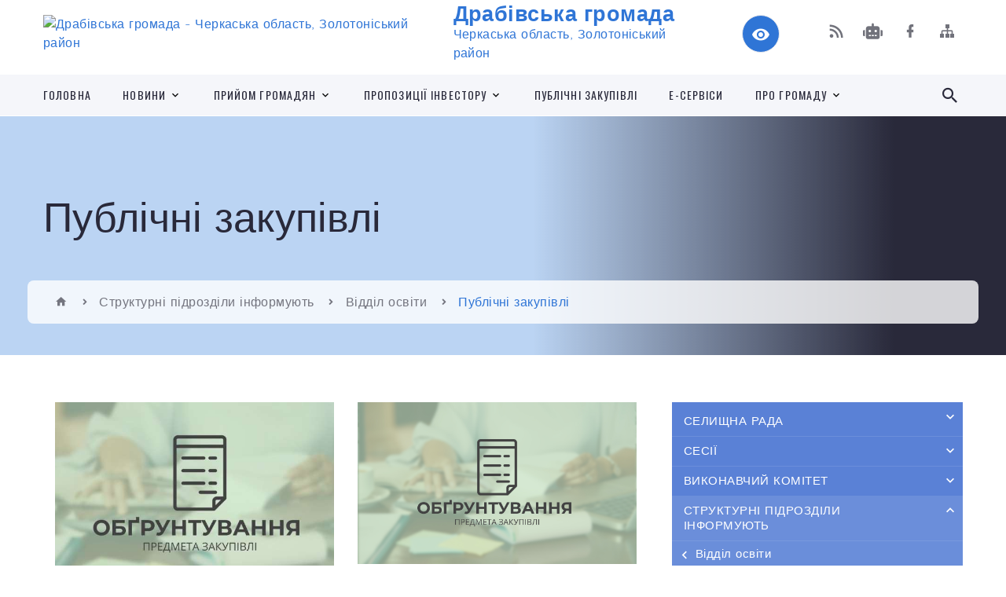

--- FILE ---
content_type: text/html; charset=UTF-8
request_url: https://drabivska-gromada.gov.ua/publichni-zakupivli-16-33-39-03-02-2021/
body_size: 19942
content:
<!DOCTYPE html>
<html class="wide wow-animation" lang="uk">
<head>
	<!--[if IE]><meta http-equiv="X-UA-Compatible" content="IE=edge"><![endif]-->
	<meta charset="utf-8">
	<meta name="viewport" content="width=device-width, initial-scale=1">
	<!--[if IE]><script>
		document.createElement('header');
		document.createElement('nav');
		document.createElement('main');
		document.createElement('section');
		document.createElement('article');
		document.createElement('aside');
		document.createElement('footer');
		document.createElement('figure');
		document.createElement('figcaption');
	</script><![endif]-->
	<title>Публічні закупівлі | Драбівська громада, Черкаська область, Золотоніський район</title>
	<meta name="description" content="">
	<meta name="keywords" content="Публічні, закупівлі, |, Драбівська, громада,, Черкаська, область,, Золотоніський, район">

	
		<meta property="og:image" content="https://rada.info/upload/users_files/34226402/gerb/logo_Drabiv.png">
					
		<link rel="apple-touch-icon" sizes="57x57" href="https://gromada.org.ua/apple-icon-57x57.png">
	<link rel="apple-touch-icon" sizes="60x60" href="https://gromada.org.ua/apple-icon-60x60.png">
	<link rel="apple-touch-icon" sizes="72x72" href="https://gromada.org.ua/apple-icon-72x72.png">
	<link rel="apple-touch-icon" sizes="76x76" href="https://gromada.org.ua/apple-icon-76x76.png">
	<link rel="apple-touch-icon" sizes="114x114" href="https://gromada.org.ua/apple-icon-114x114.png">
	<link rel="apple-touch-icon" sizes="120x120" href="https://gromada.org.ua/apple-icon-120x120.png">
	<link rel="apple-touch-icon" sizes="144x144" href="https://gromada.org.ua/apple-icon-144x144.png">
	<link rel="apple-touch-icon" sizes="152x152" href="https://gromada.org.ua/apple-icon-152x152.png">
	<link rel="apple-touch-icon" sizes="180x180" href="https://gromada.org.ua/apple-icon-180x180.png">
	<link rel="icon" type="image/png" sizes="192x192"  href="https://gromada.org.ua/android-icon-192x192.png">
	<link rel="icon" type="image/png" sizes="32x32" href="https://gromada.org.ua/favicon-32x32.png">
	<link rel="icon" type="image/png" sizes="96x96" href="https://gromada.org.ua/favicon-96x96.png">
	<link rel="icon" type="image/png" sizes="16x16" href="https://gromada.org.ua/favicon-16x16.png">
	<link rel="manifest" href="https://gromada.org.ua/manifest.json">
	<meta name="msapplication-TileColor" content="#ffffff">
	<meta name="msapplication-TileImage" content="https://gromada.org.ua/ms-icon-144x144.png">
	<meta name="theme-color" content="#ffffff">
	
	
		<meta name="robots" content="">
		
    <link rel="stylesheet" href="https://fonts.googleapis.com/css?family=Work+Sans:300,700,800%7COswald:300,400,500">
	
    <link rel="preload" href="//gromada.org.ua/themes/2021_bar/css/styles_vip.css?v=2.98" as="style">
	<link rel="stylesheet" href="//gromada.org.ua/themes/2021_bar/css/styles_vip.css?v=2.98">
	<link rel="stylesheet" href="//gromada.org.ua/themes/2021_bar/css/62220/theme_vip.css?v=1769203089">
	
			<!--[if lt IE 9]>
	<script src="https://oss.maxcdn.com/html5shiv/3.7.2/html5shiv.min.js"></script>
	<script src="https://oss.maxcdn.com/respond/1.4.2/respond.min.js"></script>
	<![endif]-->
	<!--[if gte IE 9]>
	<style type="text/css">
		.gradient { filter: none; }
	</style>
	<![endif]-->

</head>
<body class="">

	<a href="#top_menu" class="skip-link link" aria-label="Перейти до головного меню (Alt+1)" accesskey="1">Перейти до головного меню (Alt+1)</a>
	<a href="#left_menu" class="skip-link link" aria-label="Перейти до бічного меню (Alt+2)" accesskey="2">Перейти до бічного меню (Alt+2)</a>
    <a href="#main_content" class="skip-link link" aria-label="Перейти до головного вмісту (Alt+3)" accesskey="3">Перейти до текстового вмісту (Alt+3)</a>



<div class="page">

	<!-- Page Header-->
	<header class="section page-header">
		<!-- RD Navbar-->
		<div class="rd-navbar-wrap">
			<nav class="rd-navbar rd-navbar-corporate" data-layout="rd-navbar-fixed" data-sm-layout="rd-navbar-fixed" data-md-layout="rd-navbar-fixed" data-md-device-layout="rd-navbar-fixed" data-lg-layout="rd-navbar-static" data-lg-device-layout="rd-navbar-fixed" data-xl-layout="rd-navbar-static" data-xl-device-layout="rd-navbar-static" data-xxl-layout="rd-navbar-static" data-xxl-device-layout="rd-navbar-static" data-lg-stick-up-offset="118px" data-xl-stick-up-offset="118px" data-xxl-stick-up-offset="118px" data-lg-stick-up="true" data-xl-stick-up="true" data-xxl-stick-up="true">
				<div class="rd-navbar-aside-outer">
					<div class="rd-navbar-aside">
						<!-- RD Navbar Panel-->
						<div class="rd-navbar-panel">
							<!-- RD Navbar Toggle-->
							<button class="rd-navbar-toggle" data-rd-navbar-toggle="#rd-navbar-nav-wrap-1" aria-label="Показати меню сайту"><span></span></button>
							<a class="rd-navbar-brand" href="https://drabivska-gromada.gov.ua/">
								<img src="https://rada.info/upload/users_files/34226402/gerb/logo_Drabiv.png" alt="Драбівська громада - Черкаська область, Золотоніський район" srcset="https://rada.info/upload/users_files/34226402/gerb/logo_Drabiv.png">
								<span>Драбівська громада <br><small>Черкаська область, Золотоніський район</small></span>
							</a>
						</div>
						<div class="rd-navbar-collapse">
							<button class="rd-navbar-collapse-toggle rd-navbar-fixed-element-1" data-rd-navbar-toggle="#rd-navbar-collapse-content-1"><span></span></button>
							<div class="rd-navbar-collapse-content" id="rd-navbar-collapse-content-1">
								<article class="unit align-items-center">
									<div class="unit-left"><a class="icon icon-md icon-modern mdi mdi-eye inverse" href="#" title="Режим високої контастності" onclick="return set_special('d45ac2acd6b10c4005078bcaa741fe2eec8e6589');"></a></div>
								</article>
								<article class="align-items-center">
									<div class="unit-body">
										<ul class="list-0">
											<li class="social_links">
												<div class="group group-xs group-middle">
												
													<a class="icon icon-sm icon-creative mdi mdi-rss" href="https://gromada.org.ua/rss/62220/" rel="nofollow" target="_blank" title="RSS-стрічка новин"></a>
																										<a class="icon icon-sm icon-creative mdi mdi-robot" href="https://drabivska-gromada.gov.ua/feedback/#chat_bot" title="Наша громада в смартфоні"><i class="fas fa-robot"></i></a>
																																																				<a class="icon icon-sm icon-creative mdi mdi-facebook" href="https://www.facebook.com/DrabivGromada" rel="nofollow" target="_blank" title="Наша сторінка у Facebook"></a>																																							<a class="icon icon-sm icon-creative mdi mdi-sitemap" href="https://drabivska-gromada.gov.ua/sitemap/" rel="nofollow" target="_blank" title="Мапа сайту"></a>
													
												</div>
											</li>
																					</ul>
									</div>
								</article>
							</div>
						</div>
					</div>
				</div>
				<div class="rd-navbar-main-outer" id="top_menu">
					<div class="rd-navbar-main">
						<div class="rd-navbar-nav-wrap" id="rd-navbar-nav-wrap-1">
							<!-- RD Navbar Search-->
							<div class="rd-navbar-search" id="rd-navbar-search-1">
								<button class="rd-navbar-search-toggle" data-rd-navbar-toggle="#rd-navbar-search-1" aria-label="Показати форму для пошуку"><span></span></button>
								<form class="rd-search" action="https://drabivska-gromada.gov.ua/search/" data-search-live="rd-search-results-live-1" method="GET">
									<div class="form-wrap">
										<label class="form-label" for="rd-navbar-search-form-input-1">Пошук...</label>
										<input class="form-input rd-navbar-search-form-input" id="rd-navbar-search-form-input-1" type="text" name="q" aria-label="Введіть пошукову фразу" autocomplete="off">
									</div>
									<button name="gAction" value="y" class="rd-search-form-submit far fa-search" type="submit" aria-label="Здійснити пошук"></button>
								</form>
							</div>
							<!-- RD Navbar Nav-->
							<ul class="rd-navbar-nav">
																<li class="rd-nav-item">
									<a class="rd-nav-link" href="https://drabivska-gromada.gov.ua/main/">Головна</a>
																	</li>
																<li class="rd-nav-item">
									<a class="rd-nav-link" href="https://drabivska-gromada.gov.ua/news/">Новини</a>
																		<ul class="rd-menu rd-navbar-dropdown">
																				<li class="rd-dropdown-item">
											<a class="rd-dropdown-link" href="https://drabivska-gromada.gov.ua/ogoloshennya-16-20-12-26-09-2019/">Оголошення та інформація</a>
																					</li>
																													</ul>
																	</li>
																<li class="rd-nav-item">
									<a class="rd-nav-link" href="https://drabivska-gromada.gov.ua/prijom-gromadyan-09-05-14-29-07-2021/">Прийом громадян</a>
																		<ul class="rd-menu rd-navbar-dropdown">
																				<li class="rd-dropdown-item">
											<a class="rd-dropdown-link" href="https://drabivska-gromada.gov.ua/drabivska-selischna-rada-09-05-44-29-07-2021/">Драбівська селищна рада</a>
																						<ul class="rd-menu rd-navbar-dropdown">
																								<li class="rd-dropdown-item">
													<a class="rd-dropdown-link" href="https://drabivska-gromada.gov.ua/osobistij-prijom-gromadyan-09-18-26-10-01-2022/">Особистий прийом громадян</a>
												</li>
																								<li class="rd-dropdown-item">
													<a class="rd-dropdown-link" href="https://drabivska-gromada.gov.ua/viiznij-prijom-gromadyan-09-19-39-10-01-2022/">Виїзний прийом громадян</a>
												</li>
																																			</ul>
																					</li>
																				<li class="rd-dropdown-item">
											<a class="rd-dropdown-link" href="https://drabivska-gromada.gov.ua/zolotoniska-rda-09-06-14-29-07-2021/">Золотоніська РДА</a>
																						<ul class="rd-menu rd-navbar-dropdown">
																								<li class="rd-dropdown-item">
													<a class="rd-dropdown-link" href="https://drabivska-gromada.gov.ua/kerivnictvo-rajonnoi-derzhavnoi-administracii-09-07-36-29-07-2021/">Керівництво районної державної адміністрації</a>
												</li>
																								<li class="rd-dropdown-item">
													<a class="rd-dropdown-link" href="https://drabivska-gromada.gov.ua/kerivniki-strukturnih-pidrozdiliv-09-07-04-29-07-2021/">Керівники структурних підрозділів</a>
												</li>
																																			</ul>
																					</li>
																				<li class="rd-dropdown-item">
											<a class="rd-dropdown-link" href="https://drabivska-gromada.gov.ua/deputati-drabivskoi-selischnoi-radi-15-48-35-28-10-2021/">Депутати Драбівської селищної ради</a>
																					</li>
																				<li class="rd-dropdown-item">
											<a class="rd-dropdown-link" href="https://drabivska-gromada.gov.ua/prijom-gromadyan-kerivnikami-inshih-derzhavnih-organiv-09-04-49-26-02-2024/">Прийом громадян керівниками інших державних органів</a>
																					</li>
																													</ul>
																	</li>
																<li class="rd-nav-item">
									<a class="rd-nav-link" href="https://drabivska-gromada.gov.ua/investicijni-propozicii-gromadi-10-10-35-16-07-2021/">Пропозиції інвестору</a>
																		<ul class="rd-menu rd-navbar-dropdown">
																				<li class="rd-dropdown-item">
											<a class="rd-dropdown-link" href="https://drabivska-gromada.gov.ua/investicijni-propozicii-10-09-15-19-07-2021/">Інвестиційні пропозиції</a>
																					</li>
																													</ul>
																	</li>
																<li class="rd-nav-item">
									<a class="rd-nav-link" href="https://drabivska-gromada.gov.ua/derzhzakupivli-12-04-52-22-12-2021/">Публічні закупівлі</a>
																	</li>
																<li class="rd-nav-item">
									<a class="rd-nav-link" href="https://drabivska-gromada.gov.ua/eservisi-09-09-52-12-10-2021/">Е-сервіси</a>
																	</li>
																<li class="rd-nav-item">
									<a class="rd-nav-link" href="https://drabivska-gromada.gov.ua/pro-gromadu-11-08-49-26-05-2021/">Про громаду</a>
																		<ul class="rd-menu rd-navbar-dropdown">
																				<li class="rd-dropdown-item">
											<a class="rd-dropdown-link" href="https://drabivska-gromada.gov.ua/feedback/">Контакти</a>
																					</li>
																													</ul>
																	</li>
																							</ul>
						</div>
					</div>
				</div>
			</nav>
		</div>
	</header>

		<section class="breadcrumbs-custom bg-image" style="background-image: url(https://rada.info/upload/users_files/34226402/slides/3.jpg);">
		<div class="breadcrumbs-custom-inner">
			<div class="container breadcrumbs-custom-container">
				<div class="breadcrumbs-custom-main">
										<h1 class="breadcrumbs-custom-title">Публічні закупівлі</h1>
									</div>
				<ul class="breadcrumbs-custom-path"><li><a href="/" title="Головна сторінка"><span class="icon mdi mdi-home"></span></a></li><li><a href="/strukturni-pidrozdili-00-17-55-21-03-2021/">Структурні підрозділи інформують</a></li><li><a href="/viddil-osviti-16-32-27-03-02-2021/">Відділ освіти</a></li><li class="active" aria-current="page">Публічні закупівлі</li> </ul>
			</div>
		</div>
	</section>
	
	<div id="main_content">
						<section class="section section-sm">
	<div class="container">
		<div class="row row-50">
			<div class="col-lg-8">
	
								
								<article class="post-creative">

					<main class="bar_content">
						
						<div class="clearfix"></div>
					</main>
				</article>
								
								
				<section class="text-center">
					<div class="container">
						<div class="row row-50">
														<div class="col-md-6 wow-outer">
								<article class="post-modern wow slideInLeft animated">
									<a class="post-modern-media" href="https://drabivska-gromada.gov.ua/news/1768200579/">
																					<img src="https://mkl3.vn.ua/wp-content/uploads/2023/03/obgrunt.jpg" alt="Обґрунтування технічних та якісних характеристик предмета закупівлі, розміру бюджетного призначення, очікуваної вартості предмета закупівлі" width="570" height="352"/>
																													</a>
									<h4 class="post-modern-title"><a href="https://drabivska-gromada.gov.ua/news/1768200579/">Обґрунтування технічних та якісних характеристик предмета закупівлі, розміру бюджетного призначення, очікуваної вартості предмета закупівлі</a></h4>
									<ul class="post-modern-meta">
									  <li>Переглядів: 30</li>
									  <li>
										<time datetime="2026">10.01.2026, 08:46</time>
									  </li>
									</ul>
									<p></p>
								</article>
							</div>
														<div class="col-md-6 wow-outer">
								<article class="post-modern wow slideInLeft animated">
									<a class="post-modern-media" href="https://drabivska-gromada.gov.ua/news/1767602373/">
																					<img src="https://tmr.gov.ua/wp-content/uploads/2023/05/Pls_bill.jpg" alt="Обґрунтування технічних та якісних характеристик предмета закупівлі, розміру бюджетного призначення, очікуваної вартості предмета закупівлі" width="570" height="352"/>
																													</a>
									<h4 class="post-modern-title"><a href="https://drabivska-gromada.gov.ua/news/1767602373/">Обґрунтування технічних та якісних характеристик предмета закупівлі, розміру бюджетного призначення, очікуваної вартості предмета закупівлі</a></h4>
									<ul class="post-modern-meta">
									  <li>Переглядів: 48</li>
									  <li>
										<time datetime="2026">03.01.2026, 11:06</time>
									  </li>
									</ul>
									<p></p>
								</article>
							</div>
														<div class="col-md-6 wow-outer">
								<article class="post-modern wow slideInLeft animated">
									<a class="post-modern-media" href="https://drabivska-gromada.gov.ua/news/1767602215/">
																					<img src="https://tmr.gov.ua/wp-content/uploads/2023/05/Pls_bill.jpg" alt="Обґрунтування технічних та якісних характеристик предмета закупівлі, розміру бюджетного призначення, очікуваної вартості предмета закупівлі" width="570" height="352"/>
																													</a>
									<h4 class="post-modern-title"><a href="https://drabivska-gromada.gov.ua/news/1767602215/">Обґрунтування технічних та якісних характеристик предмета закупівлі, розміру бюджетного призначення, очікуваної вартості предмета закупівлі</a></h4>
									<ul class="post-modern-meta">
									  <li>Переглядів: 38</li>
									  <li>
										<time datetime="2026">03.01.2026, 10:35</time>
									  </li>
									</ul>
									<p></p>
								</article>
							</div>
														<div class="col-md-6 wow-outer">
								<article class="post-modern wow slideInLeft animated">
									<a class="post-modern-media" href="https://drabivska-gromada.gov.ua/news/1767595172/">
																					<img src="https://tmr.gov.ua/wp-content/uploads/2023/05/Pls_bill.jpg" alt="Обґрунтування технічних та якісних характеристик предмета закупівлі, розміру бюджетного призначення, очікуваної вартості предмета закупівлі" width="570" height="352"/>
																													</a>
									<h4 class="post-modern-title"><a href="https://drabivska-gromada.gov.ua/news/1767595172/">Обґрунтування технічних та якісних характеристик предмета закупівлі, розміру бюджетного призначення, очікуваної вартості предмета закупівлі</a></h4>
									<ul class="post-modern-meta">
									  <li>Переглядів: 38</li>
									  <li>
										<time datetime="2026">03.01.2026, 08:36</time>
									  </li>
									</ul>
									<p>&nbsp;</p>
								</article>
							</div>
														<div class="col-md-6 wow-outer">
								<article class="post-modern wow slideInLeft animated">
									<a class="post-modern-media" href="https://drabivska-gromada.gov.ua/news/1767368958/">
																					<img src="https://mkl3.vn.ua/wp-content/uploads/2023/03/obgrunt.jpg" alt="Обґрунтування технічних та якісних характеристик  предмета закупівлі, розміру бюджетного призначення, очікуваної вартості предмета закупівлі" width="570" height="352"/>
																													</a>
									<h4 class="post-modern-title"><a href="https://drabivska-gromada.gov.ua/news/1767368958/">Обґрунтування технічних та якісних характеристик  предмета закупівлі, розміру бюджетного призначення, очікуваної вартості предмета закупівлі</a></h4>
									<ul class="post-modern-meta">
									  <li>Переглядів: 39</li>
									  <li>
										<time datetime="2026">02.01.2026, 17:46</time>
									  </li>
									</ul>
									<p></p>
								</article>
							</div>
														<div class="col-md-6 wow-outer">
								<article class="post-modern wow slideInLeft animated">
									<a class="post-modern-media" href="https://drabivska-gromada.gov.ua/news/1767358304/">
																					<img src="https://mkl3.vn.ua/wp-content/uploads/2023/03/obgrunt.jpg" alt="Обґрунтування технічних та якісних характеристик  предмета закупівлі, розміру бюджетного призначення, очікуваної вартості предмета закупівлі" width="570" height="352"/>
																													</a>
									<h4 class="post-modern-title"><a href="https://drabivska-gromada.gov.ua/news/1767358304/">Обґрунтування технічних та якісних характеристик  предмета закупівлі, розміру бюджетного призначення, очікуваної вартості предмета закупівлі</a></h4>
									<ul class="post-modern-meta">
									  <li>Переглядів: 32</li>
									  <li>
										<time datetime="2026">02.01.2026, 14:51</time>
									  </li>
									</ul>
									<p></p>
								</article>
							</div>
														<div class="col-md-6 wow-outer">
								<article class="post-modern wow slideInLeft animated">
									<a class="post-modern-media" href="https://drabivska-gromada.gov.ua/news/1767354559/">
																					<img src="https://mkl3.vn.ua/wp-content/uploads/2023/03/obgrunt.jpg" alt="Обґрунтування технічних та якісних характеристик  предмета закупівлі, розміру бюджетного призначення, очікуваної вартості предмета закупівлі" width="570" height="352"/>
																													</a>
									<h4 class="post-modern-title"><a href="https://drabivska-gromada.gov.ua/news/1767354559/">Обґрунтування технічних та якісних характеристик  предмета закупівлі, розміру бюджетного призначення, очікуваної вартості предмета закупівлі</a></h4>
									<ul class="post-modern-meta">
									  <li>Переглядів: 36</li>
									  <li>
										<time datetime="2026">02.01.2026, 13:48</time>
									  </li>
									</ul>
									<p></p>
								</article>
							</div>
														<div class="col-md-6 wow-outer">
								<article class="post-modern wow slideInLeft animated">
									<a class="post-modern-media" href="https://drabivska-gromada.gov.ua/news/1767354089/">
																					<img src="https://mkl3.vn.ua/wp-content/uploads/2023/03/obgrunt.jpg" alt="Обґрунтування технічних та якісних характеристик  предмета закупівлі, розміру бюджетного призначення, очікуваної вартості предмета закупівлі" width="570" height="352"/>
																													</a>
									<h4 class="post-modern-title"><a href="https://drabivska-gromada.gov.ua/news/1767354089/">Обґрунтування технічних та якісних характеристик  предмета закупівлі, розміру бюджетного призначення, очікуваної вартості предмета закупівлі</a></h4>
									<ul class="post-modern-meta">
									  <li>Переглядів: 46</li>
									  <li>
										<time datetime="2026">02.01.2026, 13:39</time>
									  </li>
									</ul>
									<p></p>
								</article>
							</div>
														<div class="col-md-6 wow-outer">
								<article class="post-modern wow slideInLeft animated">
									<a class="post-modern-media" href="https://drabivska-gromada.gov.ua/news/1767347082/">
																					<img src="https://mkl3.vn.ua/wp-content/uploads/2023/03/obgrunt.jpg" alt="Обґрунтування технічних та якісних характеристик  предмета закупівлі, розміру бюджетного призначення, очікуваної вартості предмета закупівлі" width="570" height="352"/>
																													</a>
									<h4 class="post-modern-title"><a href="https://drabivska-gromada.gov.ua/news/1767347082/">Обґрунтування технічних та якісних характеристик  предмета закупівлі, розміру бюджетного призначення, очікуваної вартості предмета закупівлі</a></h4>
									<ul class="post-modern-meta">
									  <li>Переглядів: 40</li>
									  <li>
										<time datetime="2026">02.01.2026, 11:44</time>
									  </li>
									</ul>
									<p></p>
								</article>
							</div>
														<div class="col-md-6 wow-outer">
								<article class="post-modern wow slideInLeft animated">
									<a class="post-modern-media" href="https://drabivska-gromada.gov.ua/news/1767346902/">
																					<img src="https://mkl3.vn.ua/wp-content/uploads/2023/03/obgrunt.jpg" alt="Обґрунтування технічних та якісних характеристик  предмета закупівлі, розміру бюджетного призначення, очікуваної вартості предмета закупівлі" width="570" height="352"/>
																													</a>
									<h4 class="post-modern-title"><a href="https://drabivska-gromada.gov.ua/news/1767346902/">Обґрунтування технічних та якісних характеристик  предмета закупівлі, розміру бюджетного призначення, очікуваної вартості предмета закупівлі</a></h4>
									<ul class="post-modern-meta">
									  <li>Переглядів: 46</li>
									  <li>
										<time datetime="2025">31.12.2025, 15:10</time>
									  </li>
									</ul>
									<p>&nbsp;</p>
								</article>
							</div>
													</div>
						
						<div class="pageLister"><nav aria-label="Посторінкова навігація" class="pagination"><div class="page-item active"><a class="page-link button-winona" href="#" aria-current="page">1</a></div><div class="page-item"><a class="page-link button-winona" href="?p=2">2</a></div><div class="page-item"><a class="page-link button-winona" href="?p=3">3</a></div><div class="page-item"><a class="page-link button-winona" href="?p=4">4</a></div><div class="page-item"><a class="page-link button-winona" href="?p=5">5</a></div><div class="page-item"><a class="page-link button-winona" href="?p=6">6</a></div><div class="page-item"><a class="page-link button-winona" href="?p=14">&raquo;</a></div></nav></div>						
					</div>
				</section>					
				
			</div>

			<div class="col-lg-4">

				
<ul class="important_links bg-secondary" id="left_menu">
		<li id="menu_id_126030">
		<a href="https://drabivska-gromada.gov.ua/selischna-rada-16-27-08-03-02-2021/">Селищна рада</a>
				<span class="has_sub sub_down" data-id="126030"></span>
		<ul id="is_sub_126030">
						<li id="menu_id_127109">
				<a href="https://drabivska-gromada.gov.ua/golova-selischnoi-radi-09-54-19-08-02-2021/">Селищний голова</a>
							</li>
						<li id="menu_id_126033">
				<a href="https://drabivska-gromada.gov.ua/aparat-selischnoi-radi-16-28-02-03-02-2021/">Керівництво селищної  ради</a>
							</li>
						<li id="menu_id_129955">
				<a href="https://drabivska-gromada.gov.ua/vikonavchij-aparat-11-05-55-17-02-2021/">Виконавчий комітет</a>
								<span class="has_sub2" data-id="129955"></span>
				<ul id="is_sub2_129955">
										<li id="menu_id_183443">
						<a href="https://drabivska-gromada.gov.ua/zagalnij-viddil-vikonavchogo-aparatu-selischnoi-radi-11-06-43-23-12-2021/">Загальний відділ</a>
					</li>
										<li id="menu_id_183446">
						<a href="https://drabivska-gromada.gov.ua/organizacijnokadrovij-viddil-11-11-04-23-12-2021/">Організаційно-кадровий відділ</a>
					</li>
										<li id="menu_id_183447">
						<a href="https://drabivska-gromada.gov.ua/juridichnij-viddil-11-11-47-23-12-2021/">Юридичний відділ</a>
					</li>
										<li id="menu_id_183448">
						<a href="https://drabivska-gromada.gov.ua/viddil-buhgalterskogo-obliku-ta-zvitnosti-11-13-19-23-12-2021/">Відділ бухгалтерського обліку та звітності</a>
					</li>
										<li id="menu_id_183449">
						<a href="https://drabivska-gromada.gov.ua/viddil-ekonomichnogo-rozvitku-ta-investicij-11-13-58-23-12-2021/">Відділ економічного розвитку та інвестицій</a>
					</li>
										<li id="menu_id_183450">
						<a href="https://drabivska-gromada.gov.ua/viddil-komunalnoi-vlasnosti-zhitlovokomunalnogo-gospodarstva-budivnictva-ta-arhitekturi-11-14-31-23-12-2021/">Відділ комунальної власності, житлово-комунального господарства, будівництва та архітектури</a>
					</li>
										<li id="menu_id_183452">
						<a href="https://drabivska-gromada.gov.ua/viddil-zemelnih-vidnosin-ta-ekologii-11-14-58-23-12-2021/">Відділ земельних відносин та екології</a>
					</li>
										<li id="menu_id_183454">
						<a href="https://drabivska-gromada.gov.ua/viddil-centr-nadannya-administrativnih-poslug-11-15-41-23-12-2021/">Відділ «Центр надання адміністративних послуг»</a>
					</li>
										<li id="menu_id_251678">
						<a href="https://drabivska-gromada.gov.ua/viddil-z-pitan-oboronnoi-roboti-civilnogo-zahistu-ta-vzaemodii-z-pravoohoronnimi-organami-14-17-30-15-07-2024/">Відділ з питань мобілізаційної, оборонної роботи, цивільного захисту та взаємодії з правоохоронними органами</a>
					</li>
														</ul>
							</li>
						<li id="menu_id_129956">
				<a href="https://drabivska-gromada.gov.ua/vikonavchi-organi-11-06-22-17-02-2021/">Виконавчі органи</a>
								<span class="has_sub2" data-id="129956"></span>
				<ul id="is_sub2_129956">
										<li id="menu_id_183467">
						<a href="https://drabivska-gromada.gov.ua/finansovij-viddil-11-35-46-23-12-2021/">Фінансовий відділ</a>
					</li>
										<li id="menu_id_183468">
						<a href="https://drabivska-gromada.gov.ua/viddil-osviti-11-36-13-23-12-2021/">Відділ освіти</a>
					</li>
										<li id="menu_id_151791">
						<a href="https://drabivska-gromada.gov.ua/struktura-viddilu-11-21-28-28-05-2021/">Відділ соціального захисту та охорони здоров’я</a>
					</li>
										<li id="menu_id_183471">
						<a href="https://drabivska-gromada.gov.ua/sluzhba-u-spravah-ditej-11-38-00-23-12-2021/">Служба у справах дітей</a>
					</li>
										<li id="menu_id_183469">
						<a href="https://drabivska-gromada.gov.ua/sektor-kulturi-molodi-ta-sportu-11-36-48-23-12-2021/">Сектор культури, молоді та спорту</a>
					</li>
														</ul>
							</li>
						<li id="menu_id_113597">
				<a href="https://drabivska-gromada.gov.ua/starosti-13-25-48-02-12-2020/">Старости</a>
							</li>
						<li id="menu_id_126039">
				<a href="https://drabivska-gromada.gov.ua/deputatskij-korpus-16-29-34-03-02-2021/">Депутатський корпус</a>
							</li>
						<li id="menu_id_75905">
				<a href="https://drabivska-gromada.gov.ua/plan-roboti-radi-14-51-44-25-09-2019/">План роботи ради</a>
							</li>
						<li id="menu_id_184381">
				<a href="https://drabivska-gromada.gov.ua/statut-drabivskoi-gromadi-11-15-35-30-12-2021/">Статут Драбівської громади</a>
								<span class="has_sub2" data-id="184381"></span>
				<ul id="is_sub2_184381">
										<li id="menu_id_291831">
						<a href="https://drabivska-gromada.gov.ua/2024-rik-09-47-09-17-09-2025/">2024 рік</a>
					</li>
														</ul>
							</li>
						<li id="menu_id_184402">
				<a href="https://drabivska-gromada.gov.ua/reglament-roboti-drabivskoi-selischnoi-radi-12-05-39-30-12-2021/">Регламент роботи Драбівської селищної ради</a>
							</li>
						<li id="menu_id_258103">
				<a href="https://drabivska-gromada.gov.ua/vibori-12-02-37-08-10-2024/">Вибори</a>
								<span class="has_sub2" data-id="258103"></span>
				<ul id="is_sub2_258103">
										<li id="menu_id_258104">
						<a href="https://drabivska-gromada.gov.ua/informaciya-dlya-viborciv-12-03-53-08-10-2024/">Інформація для виборців</a>
					</li>
														</ul>
							</li>
								</ul>
			</li>
		<li id="menu_id_128720">
		<a href="https://drabivska-gromada.gov.ua/sesii-08-33-56-12-02-2021/">Сесії</a>
				<span class="has_sub sub_down" data-id="128720"></span>
		<ul id="is_sub_128720">
						<li id="menu_id_128841">
				<a href="https://drabivska-gromada.gov.ua/proekti-rishen-12-45-26-12-02-2021/">Проєкти порядків денних</a>
							</li>
						<li id="menu_id_128836">
				<a href="https://drabivska-gromada.gov.ua/rishennya-sesij-12-43-36-12-02-2021/">Рішення сесій</a>
								<span class="has_sub2" data-id="128836"></span>
				<ul id="is_sub2_128836">
										<li id="menu_id_128994">
						<a href="https://drabivska-gromada.gov.ua/2020-rik-14-20-15-12-02-2021/">2020 рік</a>
					</li>
										<li id="menu_id_128844">
						<a href="https://drabivska-gromada.gov.ua/2021-rik-12-50-52-12-02-2021/">2021 рік</a>
					</li>
										<li id="menu_id_190029">
						<a href="https://drabivska-gromada.gov.ua/2022-rik-16-11-20-28-01-2022/">2022 рік</a>
					</li>
														</ul>
							</li>
						<li id="menu_id_130693">
				<a href="https://drabivska-gromada.gov.ua/rezultati-personalnogo-golosuvannya-15-35-27-19-02-2021/">Результати персонального голосування</a>
							</li>
						<li id="menu_id_181643">
				<a href="https://drabivska-gromada.gov.ua/protokoli-sesij-08-25-22-14-12-2021/">Протоколи сесій</a>
							</li>
						<li id="menu_id_192243">
				<a href="https://drabivska-gromada.gov.ua/videozapisi-sesij-selischnoi-radi-15-26-20-08-02-2022/">Відеозаписи сесій селищної ради</a>
							</li>
								</ul>
			</li>
		<li id="menu_id_75898">
		<a href="https://drabivska-gromada.gov.ua/vikonavchij-komitet-14-29-37-25-09-2019/">Виконавчий комітет</a>
				<span class="has_sub sub_down" data-id="75898"></span>
		<ul id="is_sub_75898">
						<li id="menu_id_126110">
				<a href="https://drabivska-gromada.gov.ua/sklad-vikonavchogo-komitetu-21-51-11-03-02-2021/">Склад виконавчого комітету</a>
							</li>
						<li id="menu_id_117303">
				<a href="https://drabivska-gromada.gov.ua/rishennya-vikonavchogo-komitetu-18-14-31-22-12-2020/">Рішення виконавчого комітету</a>
								<span class="has_sub2" data-id="117303"></span>
				<ul id="is_sub2_117303">
										<li id="menu_id_125256">
						<a href="https://drabivska-gromada.gov.ua/2020-21-35-52-31-01-2021/">2020 рік</a>
					</li>
										<li id="menu_id_125257">
						<a href="https://drabivska-gromada.gov.ua/2021-21-36-06-31-01-2021/">2021 рік</a>
					</li>
										<li id="menu_id_187624">
						<a href="https://drabivska-gromada.gov.ua/2022-rik-11-04-44-19-01-2022/">2022 рік</a>
					</li>
										<li id="menu_id_210713">
						<a href="https://drabivska-gromada.gov.ua/2023-rik-16-49-50-18-01-2023/">2023 рік</a>
					</li>
										<li id="menu_id_267074">
						<a href="https://drabivska-gromada.gov.ua/2025-10-24-28-13-01-2025/">2025 рік</a>
					</li>
										<li id="menu_id_301983">
						<a href="https://drabivska-gromada.gov.ua/2026-rik-16-00-10-12-01-2026/">2026 рік</a>
					</li>
										<li id="menu_id_236497">
						<a href="https://drabivska-gromada.gov.ua/2024-rik-10-11-29-17-01-2024/">2024 рік</a>
					</li>
														</ul>
							</li>
						<li id="menu_id_127511">
				<a href="https://drabivska-gromada.gov.ua/proekti-rishen-08-15-36-09-02-2021/">Проєкти рішень</a>
							</li>
						<li id="menu_id_184410">
				<a href="https://drabivska-gromada.gov.ua/reglament-vikonavchogo-komitetu-12-29-56-30-12-2021/">Регламент виконавчого комітету</a>
							</li>
						<li id="menu_id_184413">
				<a href="https://drabivska-gromada.gov.ua/polozhennya-pro-vikonavchij-komitet-12-37-48-30-12-2021/">Положення про виконавчий комітет</a>
							</li>
								</ul>
			</li>
		<li id="menu_id_138064" class="active">
		<a href="https://drabivska-gromada.gov.ua/strukturni-pidrozdili-00-17-55-21-03-2021/">Структурні підрозділи інформують</a>
				<span class="has_sub sub_up" data-id="138064"></span>
		<ul id="is_sub_138064" class="sub_open">
						<li id="menu_id_126046">
				<a href="https://drabivska-gromada.gov.ua/viddil-osviti-16-32-27-03-02-2021/">Відділ освіти</a>
								<span class="has_sub2" data-id="126046"></span>
				<ul id="is_sub2_126046">
										<li id="menu_id_142986">
						<a href="https://drabivska-gromada.gov.ua/viddil-osviti-informue-09-17-39-09-04-2021/">Відділ освіти інформує</a>
					</li>
										<li id="menu_id_126049">
						<a href="https://drabivska-gromada.gov.ua/publichni-zakupivli-16-33-39-03-02-2021/">Публічні закупівлі</a>
					</li>
										<li id="menu_id_146132">
						<a href="https://drabivska-gromada.gov.ua/zakladi-doshkilnoi-osviti-10-58-52-23-04-2021/">Заклади дошкільної освіти</a>
					</li>
										<li id="menu_id_146133">
						<a href="https://drabivska-gromada.gov.ua/zakladi-zagalnoi-serednoi-osviti-11-00-31-23-04-2021/">Заклади загальної середньої освіти</a>
					</li>
										<li id="menu_id_146135">
						<a href="https://drabivska-gromada.gov.ua/zakladi-pozashkilnoi-osviti-11-02-05-23-04-2021/">Заклади позашкільної освіти</a>
					</li>
										<li id="menu_id_247446">
						<a href="https://drabivska-gromada.gov.ua/polozhennya-pro-viddil-11-12-27-10-05-2024/">Положення про відділ</a>
					</li>
										<li id="menu_id_248238">
						<a href="https://drabivska-gromada.gov.ua/informaciya-pro-diyalnist-zakladiv-osviti-12-27-15-24-05-2024/">Інформація про діяльність закладів освіти</a>
					</li>
										<li id="menu_id_258997">
						<a href="https://drabivska-gromada.gov.ua/atestaciya-pedagogichnih-pracivnikiv-14-57-05-17-10-2024/">Атестація педагогічних працівників</a>
					</li>
														</ul>
							</li>
						<li id="menu_id_143856">
				<a href="https://drabivska-gromada.gov.ua/sektor-kulturi-molodi-ta-sportu-15-33-13-13-04-2021/">Сектор культури, молоді та спорту</a>
								<span class="has_sub2" data-id="143856"></span>
				<ul id="is_sub2_143856">
										<li id="menu_id_132123">
						<a href="https://drabivska-gromada.gov.ua/kultura-molod-sport-10-18-02-25-02-2021/">Новини сектору культури, молоді та спорту</a>
					</li>
										<li id="menu_id_242066">
						<a href="https://drabivska-gromada.gov.ua/publichni-zakupivli-11-17-48-07-03-2024/">Публічні закупівлі</a>
					</li>
														</ul>
							</li>
						<li id="menu_id_151788">
				<a href="https://drabivska-gromada.gov.ua/novini-11-18-38-28-05-2021/">Відділ соціального захисту та охорони здоров’я</a>
								<span class="has_sub2" data-id="151788"></span>
				<ul id="is_sub2_151788">
										<li id="menu_id_130613">
						<a href="https://drabivska-gromada.gov.ua/socialnij-zahist-12-59-18-19-02-2021/">Новини та інформація</a>
					</li>
										<li id="menu_id_187863">
						<a href="https://drabivska-gromada.gov.ua/programi-viddilu-16-37-21-19-01-2022/">Програми відділу</a>
					</li>
										<li id="menu_id_187864">
						<a href="https://drabivska-gromada.gov.ua/zabezpechennya-socialnimi-poslugami-16-40-47-19-01-2022/">Забезпечення соціальними послугами</a>
					</li>
														</ul>
							</li>
						<li id="menu_id_152732">
				<a href="https://drabivska-gromada.gov.ua/novini-15-44-42-02-06-2021/">Центр надання соціальних послуг</a>
								<span class="has_sub2" data-id="152732"></span>
				<ul id="is_sub2_152732">
										<li id="menu_id_145733">
						<a href="https://drabivska-gromada.gov.ua/centr-nadannya-socialnih-poslug-14-18-36-21-04-2021/">Новини ЦНСП</a>
					</li>
														</ul>
							</li>
						<li id="menu_id_133885">
				<a href="https://drabivska-gromada.gov.ua/sluzhba-u-spravah-ditej-10-26-30-04-03-2021/">Служба у справах дітей</a>
								<span class="has_sub2" data-id="133885"></span>
				<ul id="is_sub2_133885">
										<li id="menu_id_133886">
						<a href="https://drabivska-gromada.gov.ua/komisiya-z-pitan-zahistu-prav-ditini-10-28-54-04-03-2021/">Комісія з питань  захисту прав дитини</a>
					</li>
										<li id="menu_id_143915">
						<a href="https://drabivska-gromada.gov.ua/sluzhba-u-spravah-ditej-informue-16-59-57-13-04-2021/">Служба у справах дітей інформує</a>
					</li>
														</ul>
							</li>
						<li id="menu_id_143857">
				<a href="https://drabivska-gromada.gov.ua/viddil-ekonomichnogo-rozvitku-ta-investicij-15-35-15-13-04-2021/">Відділ економічного розвитку та інвестицій</a>
								<span class="has_sub2" data-id="143857"></span>
				<ul id="is_sub2_143857">
										<li id="menu_id_167077">
						<a href="https://drabivska-gromada.gov.ua/novini-ta-informaciya-12-19-19-07-09-2021/">Новини та інформація</a>
					</li>
										<li id="menu_id_137026">
						<a href="https://drabivska-gromada.gov.ua/socialnoekonomichnij-rozvitok-gromadi-12-09-44-17-03-2021/">Соціально-економічний розвиток громади</a>
					</li>
										<li id="menu_id_137027">
						<a href="https://drabivska-gromada.gov.ua/programa-socialnoekonomichnogo-rozvitku-drabivskoi-teritorialnoi-gromadi-na-2021-rik-12-12-38-17-03-2021/">Програма соціально-економічного розвитку</a>
					</li>
										<li id="menu_id_175343">
						<a href="https://drabivska-gromada.gov.ua/1-12-22-55-08-11-2021/">Інформація про дороги, які проходять на території Драбівської громади</a>
					</li>
														</ul>
							</li>
						<li id="menu_id_151285">
				<a href="https://drabivska-gromada.gov.ua/ohorona-zdorov’ya-08-21-20-26-05-2021/">Охорона здоров’я</a>
								<span class="has_sub2" data-id="151285"></span>
				<ul id="is_sub2_151285">
										<li id="menu_id_151286">
						<a href="https://drabivska-gromada.gov.ua/knp-drabivska-bagatoprofilna-likarnya-dsr-08-30-12-26-05-2021/">КНП "Драбівська багатопрофільна лікарня" ДСР</a>
					</li>
										<li id="menu_id_151289">
						<a href="https://drabivska-gromada.gov.ua/knp-drabivskij-centr-pervinnoi-medikosanitarnoi-dopomogi-08-32-40-26-05-2021/">КНП "Драбівський центр первинної медико-санітарної допомоги"</a>
					</li>
														</ul>
							</li>
						<li id="menu_id_173720">
				<a href="https://drabivska-gromada.gov.ua/viddil-komunalnoi-vlasnosti-zhkg-budivnictva-ta-arhitekturi-15-35-45-26-10-2021/">Відділ комунальної власності, ЖКГ, будівництва та архітектури</a>
							</li>
						<li id="menu_id_183326">
				<a href="https://drabivska-gromada.gov.ua/viddil-zemelnih-vidnosin-ta-ekologii-16-06-51-22-12-2021/">Відділ земельних відносин та екології</a>
							</li>
						<li id="menu_id_192550">
				<a href="https://drabivska-gromada.gov.ua/vikonavchij-komitet-15-20-57-09-02-2022/">Виконавчий комітет</a>
								<span class="has_sub2" data-id="192550"></span>
				<ul id="is_sub2_192550">
										<li id="menu_id_192553">
						<a href="https://drabivska-gromada.gov.ua/publichni-zakupivli-15-21-24-09-02-2022/">Публічні закупівлі</a>
					</li>
														</ul>
							</li>
								</ul>
			</li>
		<li id="menu_id_184828">
		<a href="https://drabivska-gromada.gov.ua/postijni-komisii-15-13-23-04-01-2022/">Постійні комісії</a>
				<span class="has_sub sub_down" data-id="184828"></span>
		<ul id="is_sub_184828">
						<li id="menu_id_184830">
				<a href="https://drabivska-gromada.gov.ua/sklad-postijnih-komisij-15-15-12-04-01-2022/">Склад постійних комісій</a>
							</li>
						<li id="menu_id_181828">
				<a href="https://drabivska-gromada.gov.ua/protokoli-zasidan-postijnih-komisij-08-08-27-15-12-2021/">Протоколи засідань постійних комісій</a>
								<span class="has_sub2" data-id="181828"></span>
				<ul id="is_sub2_181828">
										<li id="menu_id_181830">
						<a href="https://drabivska-gromada.gov.ua/komisiya-z-pitan-prav-ljudini-zakonnosti-deputatskoi-diyalnosti-etiki-ta-reglamentu-08-11-40-15-12-2021/">Комісія з питань прав людини, законності, депутатської діяльності, етики та регламенту</a>
					</li>
										<li id="menu_id_181831">
						<a href="https://drabivska-gromada.gov.ua/komisiya-z-pitan-finansiv-bjudzhetu-planuvannya-socialnoekonomichnogo-rozvitku-investicij-ta-mizhnarodnogo-spivrobitnictva-08-12-15-15-12-2021/">Комісія з питань фінансів, бюджету, планування соціально-економічного розвитку, інвестицій та міжнародного співробітництва</a>
					</li>
										<li id="menu_id_181832">
						<a href="https://drabivska-gromada.gov.ua/komisiya-z-pitan-zemelnih-vidnosin-prirodokoristuvannya-planuvannya-teritorii-budivnictva-arhitekturi-ohoroni-pam’yatok-istorichnogo-sered-08-24-26-15/">Комісія з питань земельних відносин, природокористування, планування території, будівництва, архітектури, охорони пам’яток, історичного середовища та благоустрою</a>
					</li>
										<li id="menu_id_181833">
						<a href="https://drabivska-gromada.gov.ua/komisiya-z-pitan-komunalnoi-vlasnosti-zhitlovokomunalnogo-gospodarstva-energozberezhennya-ta-transportu-08-25-06-15-12-2021/">Комісія з питань комунальної власності, житлово-комунального господарства, енергозбереження та транспорту</a>
					</li>
										<li id="menu_id_181834">
						<a href="https://drabivska-gromada.gov.ua/komisiya-z-socialnih-ta-gumanitarnih-pitan-08-25-34-15-12-2021/">Комісія з соціальних та гуманітарних питань</a>
					</li>
														</ul>
							</li>
						<li id="menu_id_184832">
				<a href="https://drabivska-gromada.gov.ua/visnovki-i-rekomendacii-15-16-19-04-01-2022/">Висновки і рекомендації</a>
								<span class="has_sub2" data-id="184832"></span>
				<ul id="is_sub2_184832">
										<li id="menu_id_184836">
						<a href="https://drabivska-gromada.gov.ua/komisiya-z-pitan-prav-ljudini-zakonnosti-deputatskoi-diyalnosti-etiki-ta-reglamentu-15-22-26-04-01-2022/">Комісія з питань прав людини, законності, депутатської діяльності, етики та регламенту</a>
					</li>
										<li id="menu_id_184837">
						<a href="https://drabivska-gromada.gov.ua/komisiya-z-pitan-prav-ljudini-zakonnosti-deputatskoi-diyalnosti-etiki-ta-reglamentu-15-22-55-04-01-2022/">Комісія з питань з питань фінансів, бюджету, планування соціально-економічного розвитку, інвестицій та міжнародного співробітництва</a>
					</li>
										<li id="menu_id_184838">
						<a href="https://drabivska-gromada.gov.ua/komisiya-z-pitan-zemelnih-vidnosin-prirodokoristuvannya-planuvannya-teritorii-budivnictva-arhitekturi-ohoroni-pam’yatok-istorichnogo-sered-15-23-18-04/">Комісія з питань земельних відносин, природокористування, планування території, будівництва, архітектури, охорони пам’яток, історичного середовища та благоустрою</a>
					</li>
										<li id="menu_id_184839">
						<a href="https://drabivska-gromada.gov.ua/komisiya-z-pitan-komunalnoi-vlasnosti-zhitlovokomunalnogo-gospodarstva-energozberezhennya-ta-transportu-15-23-42-04-01-2022/">Комісія з питань комунальної власності, житлово-комунального господарства, енергозбереження та транспорту</a>
					</li>
										<li id="menu_id_184840">
						<a href="https://drabivska-gromada.gov.ua/komisiya-z-socialnih-ta-gumanitarnih-pitan-15-24-04-04-01-2022/">Комісія з соціальних та гуманітарних питань</a>
					</li>
														</ul>
							</li>
						<li id="menu_id_254831">
				<a href="https://drabivska-gromada.gov.ua/rezultati-golosuvannya-12-21-29-28-08-2024/">Результати голосування</a>
								<span class="has_sub2" data-id="254831"></span>
				<ul id="is_sub2_254831">
										<li id="menu_id_254832">
						<a href="https://drabivska-gromada.gov.ua/postijna-komisiya-z-pitan-zemelnih-vidnosin-prirodokoristuvannya-planuvannya-teritorii-budivnictva-arhitekturi-ohoroni-pam’yatok-istorichn-12-22-26-28-08-2024/">Постійна комісія з питань земельних відносин, природокористування, планування території, будівництва, архітектури, охорони пам’яток, історичного середовища та благоустрою</a>
					</li>
										<li id="menu_id_254833">
						<a href="https://drabivska-gromada.gov.ua/postijna-komisiya-z-pitan-finansiv-bjudzhetu-planuvannya-socialnoekonomichnogo-rozvitku-investicij-ta-mizhnarodnogo-spivrobitnictva-12-22-59-28-08-2024/">Постійна комісія з питань фінансів, бюджету, планування соціально-економічного розвитку, інвестицій та міжнародного співробітництва</a>
					</li>
										<li id="menu_id_254834">
						<a href="https://drabivska-gromada.gov.ua/postijna-komisiya-z-pitan-komunalnoi-vlasnosti-zhitlovokomunalnogo-gospodarstva-energozberezhennya-ta-transportu-12-23-28-28-08-2024/">Постійна комісія з питань комунальної власності, житлово-комунального господарства, енергозбереження та транспорту</a>
					</li>
										<li id="menu_id_254835">
						<a href="https://drabivska-gromada.gov.ua/postijna-komisiya-z-socialnih-ta-gumanitarnih-pitan-12-23-59-28-08-2024/">Постійна комісія  з соціальних та гуманітарних питань</a>
					</li>
										<li id="menu_id_254836">
						<a href="https://drabivska-gromada.gov.ua/postijna-komisiya-z-pitan-prav-ljudini-zakonnosti-deputatskoi-diyalnosti-etiki-ta-reglamentu-12-24-26-28-08-2024/">Постійна комісія з питань прав людини, законності, депутатської діяльності, етики та регламенту</a>
					</li>
														</ul>
							</li>
						<li id="menu_id_254837">
				<a href="https://drabivska-gromada.gov.ua/videozapisi-zasidannya-postijnih-komisij-radi-12-25-39-28-08-2024/">Відеозаписи засідання постійних комісій ради</a>
								<span class="has_sub2" data-id="254837"></span>
				<ul id="is_sub2_254837">
										<li id="menu_id_255512">
						<a href="https://drabivska-gromada.gov.ua/postijna-komisiya-z-pitan-zemelnih-vidnosin-prirodokoristuvannya-planuvannya-teritorii-budivnictva-arhitekturi-ohoroni-pam’yatok-istorichn-08-21-24-06-09-2024/">Постійна комісія з питань земельних відносин, природокористування, планування території, будівництва, архітектури, охорони пам’яток, історичного середовища та благоустрою</a>
					</li>
										<li id="menu_id_255514">
						<a href="https://drabivska-gromada.gov.ua/postijna-komisiya-z-pitan-prav-ljudini-zakonnosti-deputatskoi-diyalnosti-etiki-ta-reglamentu-08-23-28-06-09-2024/">Постійна комісія з питань прав людини, законності, депутатської діяльності, етики та регламенту</a>
					</li>
										<li id="menu_id_255537">
						<a href="https://drabivska-gromada.gov.ua/postijna-komisiya-z-pitan-komunalnoi-vlasnosti-zhitlovokomunalnogo-gospodarstva-energozberezhennya-ta-transportu-11-05-10-06-09-2024/">Постійна комісія з питань комунальної власності, житлово-комунального господарства, енергозбереження та транспорту</a>
					</li>
										<li id="menu_id_255538">
						<a href="https://drabivska-gromada.gov.ua/postijna-komisiya-z-pitan-finansiv-bjudzhetu-planuvannya-socialnoekonomichnogo-rozvitku-investicij-ta-mizhnarodnogo-spivrobitnictva-11-12-23-06-09-2024/">Постійна комісія з питань фінансів, бюджету, планування соціально-економічного розвитку, інвестицій та міжнародного співробітництва</a>
					</li>
										<li id="menu_id_255539">
						<a href="https://drabivska-gromada.gov.ua/postijna-komisiya-z-socialnih-ta-gumanitarnih-pitan-11-16-34-06-09-2024/">Постійна комісія  з соціальних та гуманітарних питань</a>
					</li>
														</ul>
							</li>
								</ul>
			</li>
		<li id="menu_id_170052">
		<a href="https://drabivska-gromada.gov.ua/komisiya-z-pitan-teb-ta-ns-09-39-49-24-09-2021/">Комісія з питань ТЕБ та НС</a>
				<span class="has_sub sub_down" data-id="170052"></span>
		<ul id="is_sub_170052">
						<li id="menu_id_170053">
				<a href="https://drabivska-gromada.gov.ua/protokoli-komisii-z-pitan-tehnogennoekologichnoi-bezpeki-ta-nadzvichajnih-situacij-09-41-09-24-09-2021/">Протоколи комісії з питань ТЕБ та НС</a>
							</li>
								</ul>
			</li>
		<li id="menu_id_187329">
		<a href="https://drabivska-gromada.gov.ua/opikunska-rada-08-47-26-18-01-2022/">Опікунська рада</a>
				<span class="has_sub sub_down" data-id="187329"></span>
		<ul id="is_sub_187329">
						<li id="menu_id_187480">
				<a href="https://drabivska-gromada.gov.ua/ogoloshennya-15-26-14-18-01-2022/">Оголошення</a>
							</li>
								</ul>
			</li>
		<li id="menu_id_75629">
		<a href="https://drabivska-gromada.gov.ua/docs/">Офіційні документи</a>
			</li>
		<li id="menu_id_135374">
		<a href="https://drabivska-gromada.gov.ua/strategiya-rozvitku-gromadi-15-41-41-11-03-2021/">Стратегія розвитку громади</a>
			</li>
		<li id="menu_id_127014">
		<a href="https://drabivska-gromada.gov.ua/regulyatorna-diyalnist-12-29-10-07-02-2021/">Регуляторна діяльність</a>
				<span class="has_sub sub_down" data-id="127014"></span>
		<ul id="is_sub_127014">
						<li id="menu_id_147135">
				<a href="https://drabivska-gromada.gov.ua/normativno-pravova-baza-11-02-16-29-04-2021/">Нормативно - правова база</a>
							</li>
						<li id="menu_id_145163">
				<a href="https://drabivska-gromada.gov.ua/planuvannya-regulyatornoi-diyalnosti-14-09-21-19-04-2021/">Планування регуляторної діяльності</a>
							</li>
						<li id="menu_id_145165">
				<a href="https://drabivska-gromada.gov.ua/opriljudnennya-proektiv-regulyatornih-aktiv-14-09-49-19-04-2021/">Оприлюднення проектів регуляторних актів</a>
							</li>
						<li id="menu_id_147141">
				<a href="https://drabivska-gromada.gov.ua/dijuchi-regulyatorni-akti-11-07-03-29-04-2021/">Діючі регуляторні акти</a>
							</li>
						<li id="menu_id_145166">
				<a href="https://drabivska-gromada.gov.ua/vidstezhennya-rezultativnosti-regulyatornih-aktiv-14-10-14-19-04-2021/">Відстеження результативності регуляторних актів</a>
							</li>
						<li id="menu_id_145167">
				<a href="https://drabivska-gromada.gov.ua/vidomosti-informaciya-pro-zdijsnennya-regulyatornoi-diyalnosti-14-10-56-19-04-2021/">Відомості / Інформація про здійснення регуляторної діяльності</a>
							</li>
						<li id="menu_id_147142">
				<a href="https://drabivska-gromada.gov.ua/vidpovidalni-osobi-za-zdijsnennya-regulyatornoi-diyalnosti-11-07-52-29-04-2021/">Відповідальні особи за здійснення регуляторної діяльності</a>
							</li>
						<li id="menu_id_137541">
				<a href="https://drabivska-gromada.gov.ua/proekti-rishen-15-09-51-18-03-2021/">Проєкти рішень</a>
							</li>
								</ul>
			</li>
		<li id="menu_id_228655">
		<a href="https://drabivska-gromada.gov.ua/bezbarernist-14-41-09-23-10-2023/">Безбар'єрність</a>
				<span class="has_sub sub_down" data-id="228655"></span>
		<ul id="is_sub_228655">
						<li id="menu_id_274739">
				<a href="https://drabivska-gromada.gov.ua/protokoli-zasidan-radi-bezbarernosti-pri-vikonavchomu-komiteti-selischnoi-radi-15-22-22-13-03-2025/">Протоколи засідань Ради безбар'єрності при виконавчому комітеті селищної ради</a>
							</li>
								</ul>
			</li>
		<li id="menu_id_197953">
		<a href="https://drabivska-gromada.gov.ua/ogoloshennya-11-57-52-06-05-2022/">ОГОЛОШЕННЯ</a>
			</li>
		<li id="menu_id_204382">
		<a href="https://drabivska-gromada.gov.ua/transportne-spoluchennya-12-51-03-03-10-2022/">Транспортне сполучення</a>
			</li>
		<li id="menu_id_194145">
		<a href="https://drabivska-gromada.gov.ua/informaciya-dlya-deputata-10-57-26-16-02-2022/">ІНФОРМАЦІЯ ДЛЯ ДЕПУТАТА</a>
			</li>
		<li id="menu_id_260798">
		<a href="https://drabivska-gromada.gov.ua/veteranska-politika-09-21-39-05-11-2024/">Ветеранська політика</a>
				<span class="has_sub sub_down" data-id="260798"></span>
		<ul id="is_sub_260798">
						<li id="menu_id_260800">
				<a href="https://drabivska-gromada.gov.ua/viddil-z-pitan-veteranskoi-politiki-09-22-59-05-11-2024/">Сектор з питань ветеранської політики</a>
							</li>
						<li id="menu_id_260801">
				<a href="https://drabivska-gromada.gov.ua/veteranskij-prostir-09-23-46-05-11-2024/">Ветеранський простір</a>
								<span class="has_sub2" data-id="260801"></span>
				<ul id="is_sub2_260801">
										<li id="menu_id_293383">
						<a href="https://drabivska-gromada.gov.ua/zayavi-dlya-nadannya-riznih-vidiv-dopomog-15-06-49-02-10-2025/">Заяви для надання різних видів допомог</a>
					</li>
										<li id="menu_id_294706">
						<a href="https://drabivska-gromada.gov.ua/sektor-z-pitan-veteranskoi-politiki-informue-12-38-04-16-10-2025/">Сектор з питань ветеранської політики інформує</a>
					</li>
														</ul>
							</li>
								</ul>
			</li>
		<li id="menu_id_126108">
		<a href="https://drabivska-gromada.gov.ua/konkursi-na-zamischennya-vakantnih-posad-21-27-29-03-02-2021/">Конкурси на заміщення вакантних посад</a>
			</li>
		<li id="menu_id_75997">
		<a href="https://drabivska-gromada.gov.ua/ochischennya-vladi-16-19-09-26-09-2019/">Очищення влади</a>
				<span class="has_sub sub_down" data-id="75997"></span>
		<ul id="is_sub_75997">
						<li id="menu_id_121072">
				<a href="https://drabivska-gromada.gov.ua/normativni-dokumenti-19-43-37-15-01-2021/">Нормативні документи</a>
							</li>
						<li id="menu_id_121077">
				<a href="https://drabivska-gromada.gov.ua/spisok-pracivnikiv-schodo-yakih-provoditsya-perevirka-20-45-56-15-01-2021/">Список працівників, щодо яких проводиться перевірка</a>
							</li>
						<li id="menu_id_121073">
				<a href="https://drabivska-gromada.gov.ua/rezultati-perevirki-19-48-54-15-01-2021/">Результати перевірки</a>
							</li>
								</ul>
			</li>
		<li id="menu_id_114399">
		<a href="https://drabivska-gromada.gov.ua/bjudzhet-2021-18-21-38-07-12-2020/">Бюджет</a>
				<span class="has_sub sub_down" data-id="114399"></span>
		<ul id="is_sub_114399">
						<li id="menu_id_208966">
				<a href="https://drabivska-gromada.gov.ua/2023-rik-14-18-56-28-12-2022/">Бюджет 2023 рік</a>
							</li>
						<li id="menu_id_301153">
				<a href="https://drabivska-gromada.gov.ua/bjudzhet-2026-rik-10-49-25-05-01-2026/">Бюджет 2026 рік</a>
							</li>
						<li id="menu_id_265620">
				<a href="https://drabivska-gromada.gov.ua/bjudzhet-2025-11-34-53-30-12-2024/">Бюджет 2025</a>
							</li>
						<li id="menu_id_235495">
				<a href="https://drabivska-gromada.gov.ua/bjudzhet-2024-15-27-47-09-01-2024/">Бюджет 2024 рік</a>
								<span class="has_sub2" data-id="235495"></span>
				<ul id="is_sub2_235495">
										<li id="menu_id_301149">
						<a href="https://drabivska-gromada.gov.ua/bjudzhet-2026-rik-10-47-04-05-01-2026/">Бюджет</a>
					</li>
														</ul>
							</li>
						<li id="menu_id_189413">
				<a href="https://drabivska-gromada.gov.ua/bjudzhet-2022-16-24-01-26-01-2022/">Бюджет 2022</a>
							</li>
						<li id="menu_id_125944">
				<a href="https://drabivska-gromada.gov.ua/bjudzhet-2021-14-26-15-03-02-2021/">Бюджет 2021</a>
							</li>
						<li id="menu_id_158602">
				<a href="https://drabivska-gromada.gov.ua/stan-vikonannya-bjudzhetu-17-02-02-07-07-2021/">Показники бюджетів громад Черкащини</a>
							</li>
						<li id="menu_id_156229">
				<a href="https://drabivska-gromada.gov.ua/pasporti-bjudzhetnih-program-12-29-01-23-06-2021/">Паспорти бюджетних програм</a>
								<span class="has_sub2" data-id="156229"></span>
				<ul id="is_sub2_156229">
										<li id="menu_id_194718">
						<a href="https://drabivska-gromada.gov.ua/viddil-socialnogo-zahistu-ta-ohoroni-zdorov’ya-09-00-19-18-02-2022/">Відділ соціального захисту та охорони здоров’я</a>
					</li>
										<li id="menu_id_191558">
						<a href="https://drabivska-gromada.gov.ua/sluzhba-u-spravah-ditej-14-31-16-04-02-2022/">Служба у справах дітей</a>
					</li>
										<li id="menu_id_189553">
						<a href="https://drabivska-gromada.gov.ua/finansovij-viddil-10-03-53-27-01-2022/">Фінансовий відділ</a>
					</li>
										<li id="menu_id_187897">
						<a href="https://drabivska-gromada.gov.ua/vikonavchij-komitet-08-47-54-20-01-2022/">Виконавчий комітет</a>
					</li>
										<li id="menu_id_187898">
						<a href="https://drabivska-gromada.gov.ua/viddil-osviti-08-50-06-20-01-2022/">Відділ освіти</a>
					</li>
										<li id="menu_id_189781">
						<a href="https://drabivska-gromada.gov.ua/sektor-kulturi-molodi-ta-sportu-17-15-51-27-01-2022/">Сектор культури, молоді та спорту</a>
					</li>
														</ul>
							</li>
						<li id="menu_id_156345">
				<a href="https://drabivska-gromada.gov.ua/bjudzhetni-zapiti-16-25-39-23-06-2021/">Бюджетні запити</a>
							</li>
						<li id="menu_id_165999">
				<a href="https://drabivska-gromada.gov.ua/schomisyachna-informaciya-po-vikonannju-bjudzhetu-drabivskoi-selischnoi-teritorialnoi-gromadi-08-10-56-28-08-2021/">Щомісячна інформація по виконанню бюджету Драбівської СТГ</a>
								<span class="has_sub2" data-id="165999"></span>
				<ul id="is_sub2_165999">
										<li id="menu_id_193301">
						<a href="https://drabivska-gromada.gov.ua/2022-rik-15-19-45-12-02-2022/">2022 рік</a>
					</li>
										<li id="menu_id_218141">
						<a href="https://drabivska-gromada.gov.ua/2023-rik-13-00-12-02-05-2023/">2023 рік</a>
					</li>
										<li id="menu_id_166000">
						<a href="https://drabivska-gromada.gov.ua/2021-rik-08-11-56-28-08-2021/">2021 рік</a>
					</li>
														</ul>
							</li>
								</ul>
			</li>
		<li id="menu_id_183914">
		<a href="https://drabivska-gromada.gov.ua/dostup-do-publichnoi-informacii-08-55-26-28-12-2021/">Доступ до публічної інформації</a>
			</li>
		<li id="menu_id_183915">
		<a href="https://drabivska-gromada.gov.ua/dijuchi-programi-selischnoi-radi-08-57-08-28-12-2021/">Діючі програми селищної ради</a>
			</li>
		<li id="menu_id_179016">
		<a href="https://drabivska-gromada.gov.ua/zviti-16-32-33-29-11-2021/">Звіти</a>
				<span class="has_sub sub_down" data-id="179016"></span>
		<ul id="is_sub_179016">
						<li id="menu_id_237505">
				<a href="https://drabivska-gromada.gov.ua/zviti-oficera-gromadi-12-14-25-24-01-2024/">Звіти офіцера громади</a>
								<span class="has_sub2" data-id="237505"></span>
				<ul id="is_sub2_237505">
										<li id="menu_id_237506">
						<a href="https://drabivska-gromada.gov.ua/zvit-za-ii-pivrichchya-2023-roku-12-17-57-24-01-2024/">Звіт за ІІ півріччя 2023 року</a>
					</li>
														</ul>
							</li>
						<li id="menu_id_179216">
				<a href="https://drabivska-gromada.gov.ua/zviti-selischnogo-golovi-12-07-53-30-11-2021/">Звіти селищного голови</a>
							</li>
						<li id="menu_id_179017">
				<a href="https://drabivska-gromada.gov.ua/zviti-vikonavchih-organiv-16-33-25-29-11-2021/">Звіти виконавчих органів</a>
								<span class="has_sub2" data-id="179017"></span>
				<ul id="is_sub2_179017">
										<li id="menu_id_202103">
						<a href="https://drabivska-gromada.gov.ua/2022-rik-09-56-47-08-08-2022/">2022 рік</a>
					</li>
														</ul>
							</li>
						<li id="menu_id_182453">
				<a href="https://drabivska-gromada.gov.ua/z-regulyatornoi-diyalnosti-15-24-13-17-12-2021/">Звіти з регуляторної діяльності</a>
								<span class="has_sub2" data-id="182453"></span>
				<ul id="is_sub2_182453">
										<li id="menu_id_182458">
						<a href="https://drabivska-gromada.gov.ua/2021-rik-15-31-33-17-12-2021/">2021 рік</a>
					</li>
														</ul>
							</li>
						<li id="menu_id_179213">
				<a href="https://drabivska-gromada.gov.ua/zviti-starost-12-07-11-30-11-2021/">Звіти старост</a>
								<span class="has_sub2" data-id="179213"></span>
				<ul id="is_sub2_179213">
										<li id="menu_id_272635">
						<a href="https://drabivska-gromada.gov.ua/2021-rik-11-45-37-26-02-2025/">2021 рік</a>
					</li>
										<li id="menu_id_272636">
						<a href="https://drabivska-gromada.gov.ua/2022-rik-11-46-11-26-02-2025/">2022 рік</a>
					</li>
										<li id="menu_id_272637">
						<a href="https://drabivska-gromada.gov.ua/2023-rik-11-46-37-26-02-2025/">2023 рік</a>
					</li>
										<li id="menu_id_272638">
						<a href="https://drabivska-gromada.gov.ua/2024-rik-11-47-09-26-02-2025/">2024 рік</a>
					</li>
														</ul>
							</li>
						<li id="menu_id_179214">
				<a href="https://drabivska-gromada.gov.ua/zviti-deputativ-12-07-32-30-11-2021/">Звіти депутатів</a>
								<span class="has_sub2" data-id="179214"></span>
				<ul id="is_sub2_179214">
										<li id="menu_id_272632">
						<a href="https://drabivska-gromada.gov.ua/2021-rik-11-44-07-26-02-2025/">2021 рік</a>
					</li>
										<li id="menu_id_272633">
						<a href="https://drabivska-gromada.gov.ua/2022-rik-11-44-31-26-02-2025/">2022 рік</a>
					</li>
										<li id="menu_id_272634">
						<a href="https://drabivska-gromada.gov.ua/2023-rik-11-44-59-26-02-2025/">2023 рік</a>
					</li>
										<li id="menu_id_272639">
						<a href="https://drabivska-gromada.gov.ua/2024-rik-11-47-39-26-02-2025/">2024 рік</a>
					</li>
														</ul>
							</li>
								</ul>
			</li>
		<li id="menu_id_122496">
		<a href="https://drabivska-gromada.gov.ua/cnap-17-00-08-20-01-2021/">Центр надання адміністративних послуг (ЦНАП)</a>
				<span class="has_sub sub_down" data-id="122496"></span>
		<ul id="is_sub_122496">
						<li id="menu_id_122505">
				<a href="https://drabivska-gromada.gov.ua/normativni-dokumenti-cnap-20-19-46-20-01-2021/">Графік роботи</a>
							</li>
						<li id="menu_id_122497">
				<a href="https://drabivska-gromada.gov.ua/perelik-poslug-17-01-36-20-01-2021/">АДМІНІСТРАТИВНІ ПОСЛУГИ</a>
							</li>
						<li id="menu_id_122506">
				<a href="https://drabivska-gromada.gov.ua/cnap-informue-20-20-08-20-01-2021/">Про ЦНАП</a>
							</li>
						<li id="menu_id_124481">
				<a href="https://drabivska-gromada.gov.ua/cnap-informue-14-33-11-28-01-2021/">ЦНАП інформує</a>
							</li>
								</ul>
			</li>
		<li id="menu_id_137678">
		<a href="https://drabivska-gromada.gov.ua/informaciya-ustanov-ta-organizacij-21-09-31-18-03-2021/">Установи та організації</a>
				<span class="has_sub sub_down" data-id="137678"></span>
		<ul id="is_sub_137678">
						<li id="menu_id_242232">
				<a href="https://drabivska-gromada.gov.ua/derzhavna-ustanova-cherkaskij-oblasnij-centr-kontrolju-ta-profilaktiki-hvorob-moz-ukraini-08-26-44-11-03-2024/">Державна установа  "Черкаський обласний центр контролю та профілактики хвороб МОЗ України"</a>
							</li>
						<li id="menu_id_193291">
				<a href="https://drabivska-gromada.gov.ua/derzhavna-sluzhba-zajnyatosti-18-07-19-11-02-2022/">Державна служба зайнятості</a>
								<span class="has_sub2" data-id="193291"></span>
				<ul id="is_sub2_193291">
										<li id="menu_id_193290">
						<a href="https://drabivska-gromada.gov.ua/drabivska-rajonna-filiya-cherkaskogo-ocz-18-04-24-11-02-2022/">Драбівський відділ Золотоніської філії Черкаського ОЦЗ</a>
					</li>
										<li id="menu_id_144328">
						<a href="https://drabivska-gromada.gov.ua/derzhavna-sluzhba-zajnyatosti-10-23-44-15-04-2021/">Новини та інформація</a>
					</li>
														</ul>
							</li>
						<li id="menu_id_122890">
				<a href="https://drabivska-gromada.gov.ua/derzhavna-podatkova-sluzhba-informue-08-48-53-22-01-2021/">Державна податкова служба</a>
								<span class="has_sub2" data-id="122890"></span>
				<ul id="is_sub2_122890">
										<li id="menu_id_194402">
						<a href="https://drabivska-gromada.gov.ua/deklaruvannya-08-32-56-17-02-2022/">Декларування</a>
					</li>
										<li id="menu_id_137716">
						<a href="https://drabivska-gromada.gov.ua/dpi-informue-22-35-56-18-03-2021/">Новини ДПС</a>
					</li>
										<li id="menu_id_130307">
						<a href="https://drabivska-gromada.gov.ua/rekviziti-dlya-sprati-podatkiv-12-48-25-18-02-2021/">Реквізити для сплати податків</a>
					</li>
														</ul>
							</li>
						<li id="menu_id_137680">
				<a href="https://drabivska-gromada.gov.ua/derzhavna-migracijna-sluzhba-21-20-05-18-03-2021/">Державна міграційна служба</a>
								<span class="has_sub2" data-id="137680"></span>
				<ul id="is_sub2_137680">
										<li id="menu_id_137681">
						<a href="https://drabivska-gromada.gov.ua/drabivskij-rs-udms-21-23-44-18-03-2021/">УДМС у Черкаській області</a>
					</li>
										<li id="menu_id_137682">
						<a href="https://drabivska-gromada.gov.ua/migracijna-sluzhba-informue-21-24-31-18-03-2021/">ДМС інформує</a>
					</li>
										<li id="menu_id_137714">
						<a href="https://drabivska-gromada.gov.ua/servisi-dms-22-31-03-18-03-2021/">Сервіси ДМС</a>
					</li>
										<li id="menu_id_137719">
						<a href="https://drabivska-gromada.gov.ua/grafik-roboti-23-00-36-18-03-2021/">Графік роботи</a>
					</li>
														</ul>
							</li>
						<li id="menu_id_186237">
				<a href="https://drabivska-gromada.gov.ua/centr-probacii-15-15-42-12-01-2022/">Центр пробації</a>
							</li>
						<li id="menu_id_140418">
				<a href="https://drabivska-gromada.gov.ua/pensijnij-fond-14-55-58-30-03-2021/">Пенсійний фонд</a>
								<span class="has_sub2" data-id="140418"></span>
				<ul id="is_sub2_140418">
										<li id="menu_id_140419">
						<a href="https://drabivska-gromada.gov.ua/pensijnij-fond-informue-14-56-39-30-03-2021/">Пенсійний фонд інформує</a>
					</li>
														</ul>
							</li>
						<li id="menu_id_75900">
				<a href="https://drabivska-gromada.gov.ua/bezoplatna-pravova-dopomoga-14-31-10-25-09-2019/">Безоплатна правова допомога</a>
								<span class="has_sub2" data-id="75900"></span>
				<ul id="is_sub2_75900">
										<li id="menu_id_130439">
						<a href="https://drabivska-gromada.gov.ua/novini-16-39-22-18-02-2021/">Новини</a>
					</li>
														</ul>
							</li>
						<li id="menu_id_131159">
				<a href="https://drabivska-gromada.gov.ua/fond-socialnogo-strahuvannya-19-35-51-22-02-2021/">Фонд соціального страхування</a>
							</li>
						<li id="menu_id_171518">
				<a href="https://drabivska-gromada.gov.ua/fond-derzhavnogo-majna-15-58-27-07-10-2021/">Фонд державного майна</a>
							</li>
								</ul>
			</li>
		<li id="menu_id_159335">
		<a href="https://drabivska-gromada.gov.ua/komunalni-ustanovi-14-36-50-12-07-2021/">Комунальні установи</a>
				<span class="has_sub sub_down" data-id="159335"></span>
		<ul id="is_sub_159335">
						<li id="menu_id_159337">
				<a href="https://drabivska-gromada.gov.ua/komunalne-pidpriemstvo-drabivske-virobniche-upravlinnya-zhitlovokomunalnogo-gospodarstva-14-39-17-12-07-2021/">Комунальне підприємство "Драбівське виробниче управління житлово-комунального  господарства"</a>
								<span class="has_sub2" data-id="159337"></span>
				<ul id="is_sub2_159337">
										<li id="menu_id_259358">
						<a href="https://drabivska-gromada.gov.ua/povidomlennya-pro-namiri-09-57-56-22-10-2024/">Повідомлення про наміри</a>
					</li>
										<li id="menu_id_271159">
						<a href="https://drabivska-gromada.gov.ua/informacii-pro-ukladannya-dogovoru-16-45-23-12-02-2025/">Інформації про укладання  договору</a>
					</li>
										<li id="menu_id_264353">
						<a href="https://drabivska-gromada.gov.ua/tarifi-08-15-55-17-12-2024/">Тарифи</a>
					</li>
										<li id="menu_id_261606">
						<a href="https://drabivska-gromada.gov.ua/publichni-zakupivli-12-33-39-12-11-2024/">Публічні закупівлі</a>
					</li>
														</ul>
							</li>
						<li id="menu_id_159339">
				<a href="https://drabivska-gromada.gov.ua/komunalne-nekomercijne-pidpriemstvo-drabivskoi-selischnoi-radi-drabivska-bagatoprofilna-likarnya-14-41-28-12-07-2021/">Комунальне некомерційне підприємство "Драбівська багатопрофільна лікарня"</a>
								<span class="has_sub2" data-id="159339"></span>
				<ul id="is_sub2_159339">
										<li id="menu_id_189830">
						<a href="https://drabivska-gromada.gov.ua/tarifi-na-platni-poslugi-09-12-47-28-01-2022/">Тарифи на платні послуги</a>
					</li>
										<li id="menu_id_186659">
						<a href="https://drabivska-gromada.gov.ua/zviti-14-52-34-13-01-2022/">Звіти</a>
					</li>
														</ul>
							</li>
						<li id="menu_id_159341">
				<a href="https://drabivska-gromada.gov.ua/knp-drabivskij-centr-pervinnoi-medikosanitarnoi-dopomogi-14-42-26-12-07-2021/">Комунальне некомерційне підприємство "Драбівський центр первинної медико-санітарної допомоги"</a>
								<span class="has_sub2" data-id="159341"></span>
				<ul id="is_sub2_159341">
										<li id="menu_id_189826">
						<a href="https://drabivska-gromada.gov.ua/tarifi-na-platni-poslugi-09-11-29-28-01-2022/">Тарифи на платні послуги</a>
					</li>
										<li id="menu_id_186676">
						<a href="https://drabivska-gromada.gov.ua/zviti-15-07-56-13-01-2022/">Звіти</a>
					</li>
														</ul>
							</li>
						<li id="menu_id_159348">
				<a href="https://drabivska-gromada.gov.ua/komunalnij-zaklad-centr-nadannya-socialnih-poslug-15-00-48-12-07-2021/">Комунальний заклад "Центр надання соціальних послуг" Драбівської селищної ради</a>
								<span class="has_sub2" data-id="159348"></span>
				<ul id="is_sub2_159348">
										<li id="menu_id_232973">
						<a href="https://drabivska-gromada.gov.ua/zviti-pro-roboti-16-39-39-14-12-2023/">Звіти про роботу</a>
					</li>
														</ul>
							</li>
								</ul>
			</li>
		<li id="menu_id_75995">
		<a href="https://drabivska-gromada.gov.ua/zayavi-pro-namiri-16-17-27-26-09-2019/">Заяви про наміри</a>
			</li>
		<li id="menu_id_151033">
		<a href="https://drabivska-gromada.gov.ua/derzhavna-pidtrimka-15-30-10-24-05-2021/">Державна підтримка</a>
			</li>
		<li id="menu_id_75996">
		<a href="https://drabivska-gromada.gov.ua/gromadski-sluhannya-16-17-55-26-09-2019/">Громадські слухання</a>
				<span class="has_sub sub_down" data-id="75996"></span>
		<ul id="is_sub_75996">
						<li id="menu_id_158521">
				<a href="https://drabivska-gromada.gov.ua/mistobuduvannya-ta-arhitektura-14-25-18-07-07-2021/">Містобудування та архітектура</a>
							</li>
								</ul>
			</li>
		<li id="menu_id_152475">
		<a href="https://drabivska-gromada.gov.ua/opituvannya-08-36-07-02-06-2021/">Петиції та звернення</a>
			</li>
		<li id="menu_id_75902">
		<a href="https://drabivska-gromada.gov.ua/vitannya-14-47-59-25-09-2019/">Вітання</a>
			</li>
		</ul>

<div class="diia_guide">
	<a href="https://guide.diia.gov.ua/" rel="nofollow" target="_blank"><img src="https://gromada.org.ua/upload/diia_guide.jpg" alt="Гід державних послуг. Банер"></a>
</div>
				
				<div id="banner_block" class="margin_t_45">

					
					<style type="text/css">.scale {
    transition: 1s; /* час ефекту */
   }
   .scale:hover {
    transform: scale(1.02); /* Збільшуємо масштаб */
   }
</style>
<p><img alt="Фото без опису" src="https://rada.info/upload/users_files/34226402/8712e9bd656cd2e72301e3d6bd87ae51.png" style="width: 400px; height: 463px;" /></p>

<p><a rel="nofollow" href="https://cherga.diia.gov.ua/app/thematic_area_office/1295" target="_blank"><img alt="Фото без опису" src="https://rada.info/upload/users_files/34226402/08ed4acb251e02a93a2e9cb1d1d47fa0.jpg" style="width: 285px; height: 177px;" /></a></p>

<p><a rel="nofollow" href="https://www.auc.org.ua/" target="_blank"><img alt="Фото без опису" src="https://rada.info/upload/users_files/34226402/54688999f3a5bd3b3f944c506b2185a7.jpg" style="width: 277px; height: 166px;" /></a></p>

<p><img alt="Фото без опису" src="https://rada.info/upload/users_files/34226402/80f26b172ffc15311ca24603a0d3ecfe.png" style="width: 300px; height: 169px;" /></p>

<p>&nbsp;</p>

<p>&nbsp;</p>

<p style="margin-bottom:11px"><font face="Calibri, sans-serif"><span style="font-size: 18.6667px;">&nbsp;</span></font></p>

<p>&nbsp;</p>

<p>&nbsp;</p>

<p>&nbsp;</p>

<p>&nbsp;</p>

<p>&nbsp;</p>
					<div class="clearfix"></div>

					<div id="SinoptikInformer" style="width:240px;" class="SinoptikInformer type1c1"><div class="siHeader"><div class="siLh"><div class="siMh"><a onmousedown="siClickCount();" class="siLogo" rel="nofollow" href="https://ua.sinoptik.ua/" target="_blank" title="Погода"> </a>Погода <span id="siHeader"></span></div></div></div><div class="siBody"><a onmousedown="siClickCount();" rel="nofollow" href="https://ua.sinoptik.ua/погода-драбів" title="Погода у Драбові" target="_blank"><div class="siCity"><div class="siCityName"><span>Драбів</span></div><div id="siCont0" class="siBodyContent"><div class="siLeft"><div class="siTerm"></div><div class="siT" id="siT0"></div><div id="weatherIco0"></div></div><div class="siInf"><p>вологість: <span id="vl0"></span></p><p>тиск: <span id="dav0"></span></p><p>вітер: <span id="wind0"></span></p></div></div></div></a><div class="siLinks">Погода на 10 днів від <a rel="nofollow" href="https://ua.sinoptik.ua/погода-драбів/10-днів" title="Погода на 10 днів" target="_blank" onmousedown="siClickCount();">sinoptik.ua</a></div></div><div class="siFooter"><div class="siLf"><div class="siMf"></div></div></div></div><script type="text/javascript" charset="UTF-8" src="//sinoptik.ua/informers_js.php?title=4&wind=3&cities=303007466&lang=ua"></script>
					<div class="clearfix"></div>

				</div>

			</div>

		</div>
	</div>
</section>

				</div>

	<!-- Page Footer-->
	<footer class="section footer-advanced bg-gray-800">
	
		<div class="footer-advanced-main">
			<div class="container">
				<div class="row row-50">
					<div class="col-lg-4">
						<h4>Сервіси</h4>
						<ul class="list-marked">
														<li><a href="https://drabivska-gromada.gov.ua/petitions/">Сервіс електронних петицій</a></li>
																					<li><a href="https://drabivska-gromada.gov.ua/persons/">Система електронних звернень</a></li>
																																			<li><a href="https://drabivska-gromada.gov.ua/prozorro/">Держзакупівлі ProZorro</a></li>
																					<li><a href="https://drabivska-gromada.gov.ua/openbudget/">Структура бюджету OpenBudget</a></li>
																											</ul>
						<div id="google_translate_element" style="margin-top: 20px;"></div>
					</div>
					<div class="col-sm-7 col-md-5 col-lg-4">
						<h4>Корисні посилання</h4>
						<ul class="list-marked">
														<li><a href="https://drabivska-gromada.gov.ua/docs/">Офіційні документи</a></li>
																					<li><a href="https://drabivska-gromada.gov.ua/feedback/">Контактні дані</a></li>
							<li><a href="#" onclick="return set_special('d45ac2acd6b10c4005078bcaa741fe2eec8e6589');">Режим високої контастності</a></li>
						</ul>
					</div>
					<div class="col-sm-5 col-md-7 col-lg-4">
						<h4>Розробка сайту</h4>
						<div class="developers">
							<a href="https://vlada.ua/propozytsiyi/propozitsiya-gromadam/" class="socials" target="_blank" title="Розроблено на платформі Vlada.UA"><svg xmlns="http://www.w3.org/2000/svg" id="Layer_1" data-name="Layer 1" viewBox="0 0 2372.6 1725.53" class="svg replaced-svg"><defs><style>.cls-11{ opacity:0; }.cls-12{ fill:#fff; }.cls-13{ fill:#2985F7; }</style></defs><g class="cls-11"><rect class="cls-12" width="2372.6" height="1725.53"></rect></g><path d="M859.12,715.89h36L856.62,886.17H819.9L782.44,715.89h36.21c6,37.51,16.06,95,20.48,132.63C843.48,811.22,853.33,753.19,859.12,715.89Zm82.9,0H909.29V886.17H985v-28H942Zm127.38,0,32.73,170.28h-31.71l-7.26-38.91h-30.23l-7.49,38.91H993.71l36.47-170.28Zm-9.23,105.61c-3.37-21.91-8.22-52.15-11-74.27h-.75c-3.22,22.71-8.28,52.22-12.25,74.27Zm140.34-91.2C1231,752.56,1228.69,850,1199,871c-14,16.67-55.4,18.93-78.45,14.38v-167C1142.4,712.79,1185.72,713,1200.51,730.3Zm-12,67.45c-.24-37.88-10.1-60.33-35.23-55.33V859.9C1175.29,862.84,1187.51,848.05,1188.53,797.75Zm113.88-81.86,32.72,170.28h-31.71l-7.26-38.91h-30.23l-7.48,38.91h-31.73l36.47-170.28Zm-9.24,105.61c-3.37-21.91-8.22-52.15-11-74.27h-.75c-3.21,22.71-8.28,52.22-12.24,74.27Zm77.16,22.74c-25.07.11-25.29,44-.49,43.94C1395.87,889.49,1395.09,843.18,1370.33,844.24Zm105.39-17.69c0,25.77-6.73,32.58-16.23,32.58-8.75,0-16-7.57-16-32.58V715.89h-32.73V821c0,42.69,13.75,67.19,49,67.19,32.23,0,48.71-23.73,48.71-67.45V715.89h-32.73Zm155.11,59.62h-31.71l-7.26-38.91h-30.23l-7.49,38.91h-31.73l36.47-170.28h39.22Zm-42-64.67c-3.37-21.91-8.22-52.15-11-74.27h-.75c-3.22,22.71-8.28,52.22-12.25,74.27Z" transform="translate(0)" class="cls-12"></path><path class="cls-13" d="M1931.81,669.53a10.82,10.82,0,0,0,5.41-9.37v-216h216.56v-166H1915.57V653.9L1754.7,746.79V660.16a10.82,10.82,0,0,0-10.83-10.83h-65.52L1766,598.71a10.82,10.82,0,0,0,4-14.78l-36-62.46a10.84,10.84,0,0,0-6.59-5.05,10.67,10.67,0,0,0-8.21,1.09L1490.81,649.33H1389.9l304-175.53a10.89,10.89,0,0,0,4-14.78l-36.06-62.45a10.83,10.83,0,0,0-14.8-4L1202.36,649.33H1101.43L1621.79,348.9a10.9,10.9,0,0,0,4-14.79l-36.06-62.45a10.83,10.83,0,0,0-14.79-4l-661,381.63H813L1362.3,332.17a10.83,10.83,0,0,0,4-14.79l-36-62.46a10.87,10.87,0,0,0-6.59-5,10.72,10.72,0,0,0-8.2,1.09L263.1,858.51l-25.22-43.7L977.94,387.54a10.89,10.89,0,0,0,4-14.78l-36.06-62.45a10.81,10.81,0,0,0-14.8-4L378.34,625.44l-25.21-43.69,427.79-247a10.91,10.91,0,0,0,4-14.79l-36.06-62.46a10.81,10.81,0,0,0-14.8-4L431.14,428.42l-25.22-43.7L583.89,282c12.19-7.06,1.52-25.84-10.82-18.75L385.71,371.38a10.83,10.83,0,0,0-4,14.79l36.06,62.46a10.83,10.83,0,0,0,14.8,4L735.49,277.72l25.22,43.7-427.79,247a10.82,10.82,0,0,0-4,14.78L365,645.64a10.89,10.89,0,0,0,14.79,4L932.51,330.52l25.22,43.68L217.67,801.47a10.93,10.93,0,0,0-4,14.8l36.06,62.45a10.88,10.88,0,0,0,14.8,4L1316.87,275.13l25.23,43.7-574.95,332A10.83,10.83,0,0,0,772.56,671H916.8c6,1.39,654.16-377.65,659.56-379.12l25.22,43.69-546,315.22c-9.45,5.07-5.4,20.56,5.41,20.21h144.23a10.74,10.74,0,0,0,5.41-1.46l437.81-252.76,25.22,43.69L1344.08,650.78c-9.47,5.08-5.39,20.56,5.41,20.21h144.22a10.76,10.76,0,0,0,5.41-1.46l221.46-127.85,25.22,43.7-113.27,65.4c-9.49,5.09-5.36,20.55,5.41,20.21h95.11c0,44.31,0,133.78,0,177.83-.25,8.06,9.36,13.64,16.24,9.38l302.88-174.89,25.18,43.63-264.49,149.8c-12.25,6.94-1.68,25.82,10.66,18.83l274-155.17a10.84,10.84,0,0,0,4.06-14.84l-36.07-62.45a10.82,10.82,0,0,0-14.79-4l-296,170.93V771.8Zm5.41-247V372h194.91v50.53Zm194.91-72.19H1937.22V299.81h194.91Zm-145.8,608.31a10.84,10.84,0,0,1-4,14.8l-615.14,355.15,25.22,43.7,365.36-210.94a10.72,10.72,0,0,1,8.2-1.08,11,11,0,0,1,6.59,5l36.05,62.45a10.84,10.84,0,0,1-4,14.8L1439.33,1453.5l25.23,43.7,115.53-66.72a10.83,10.83,0,0,1,10.82,18.77L1466,1521.38a10.92,10.92,0,0,1-14.8-4l-36-62.46a10.82,10.82,0,0,1,4-14.79l365.32-210.92-25.21-43.7-365.35,210.93a10.82,10.82,0,0,1-14.8-4L1343,1330a10.91,10.91,0,0,1,4-14.79L1962.15,960.1l-25.21-43.7-615.16,355.15a10.84,10.84,0,0,1-14.8-4l-36.06-62.45a10.81,10.81,0,0,1,3.91-14.74L1693,945.29H1598.4l-661,381.65a10.83,10.83,0,0,1-14.8-4l-36.06-62.45a10.92,10.92,0,0,1,4-14.8l520.35-300.43H1309.94L865.27,1202a10.92,10.92,0,0,1-14.79-4l-36.05-62.45a10.81,10.81,0,0,1,3.91-14.74l299.42-175.57h-96.27L886.85,1023a10.83,10.83,0,0,1-14.8-4l-42.58-73.77H682.83A10.83,10.83,0,0,1,672,935.12l-2.2-36.61-78.5,45.34a11,11,0,0,1-5.42,1.44H462.3c-7.48.63-11.28-8.8-14.65-13.84a10.9,10.9,0,0,1,3.78-15.12L663.54,793.87l-3.38-56.31L417.07,877.92a10.84,10.84,0,0,1-10.83-18.77L664.5,710c6.63-4.07,16,.91,16.22,8.72l4.84,80.49a10.86,10.86,0,0,1-5.39,10L482.1,923.64H583L674.17,871c6.65-4.08,16,.92,16.21,8.73L693,923.64H835.71a10.85,10.85,0,0,1,9.39,5.41l40.29,69.81,127.79-73.78a10.85,10.85,0,0,1,5.41-1.44h139a10.82,10.82,0,0,1,5.48,20.16L838.57,1134.1l25.24,43.75,437.83-252.77a10.82,10.82,0,0,1,5.41-1.44h144.22c10.71-.33,15,15.1,5.41,20.21l-546,315.21,25.22,43.7c5.4-1.46,653.58-380.55,659.55-379.12h137.43c10.68-.33,14.95,15,5.48,20.16l-443.33,259.83,25.25,43.74,615.17-355.15a10.83,10.83,0,0,1,14.79,4Z" transform="translate(0)"></path></svg></a><br>
							<span>офіційні сайти «під ключ»</span><br>
							для органів державної влади
						</div>
					</div>
				</div>
			</div>
        </div>
	
		<div class="footer-advanced-aside">
			<div class="container">
				<div class="footer-advanced-layout">
					<div>
						<ul class="list-nav">
														<li><a href="https://drabivska-gromada.gov.ua/main/">Головна</a></li>
														<li><a href="https://drabivska-gromada.gov.ua/news/">Новини</a></li>
														<li><a href="https://drabivska-gromada.gov.ua/prijom-gromadyan-09-05-14-29-07-2021/">Прийом громадян</a></li>
														<li><a href="https://drabivska-gromada.gov.ua/investicijni-propozicii-gromadi-10-10-35-16-07-2021/">Пропозиції інвестору</a></li>
														<li><a href="https://drabivska-gromada.gov.ua/derzhzakupivli-12-04-52-22-12-2021/">Публічні закупівлі</a></li>
														<li><a href="https://drabivska-gromada.gov.ua/eservisi-09-09-52-12-10-2021/">Е-сервіси</a></li>
														<li><a href="https://drabivska-gromada.gov.ua/pro-gromadu-11-08-49-26-05-2021/">Про громаду</a></li>
													</ul>
					</div>
				</div>
			</div>
		</div>
		<div class="container"><hr></div>
		<div class="footer-advanced-aside">
			<div class="container">
				<div class="footer-advanced-layout">
					<a class="brand" href="https://drabivska-gromada.gov.ua/">
						<img src="https://rada.info/upload/users_files/34226402/gerb/logo_Drabiv.png" alt="Драбівська - " width="83" height="49" srcset="https://rada.info/upload/users_files/34226402/gerb/logo_Drabiv.png">
						<span>Драбівська громада <br><small>Черкаська область, Золотоніський район</small></span>
					</a>
										<p class="rights">
						<a href="javascipt:;" data-fancybox data-auto-focus="false" data-src="#auth_block" data-modal="false" rel="nofollow" class="open-popup" title="Форма авторизації в адмін-панель сайту"><i class="fa fa-lock" aria-hidden="true"></i> Вхід для адміністратора</a>
					</p>
										<p>
						<span class="copyright-year"></span><span>&nbsp;&copy;&nbsp;</span><span>&nbsp;</span><span>Весь контент доступний за ліцензією <a href="https://creativecommons.org/licenses/by/4.0/deed.uk" target="_blank" rel="nofollow">Creative Commons Attribution 4.0 International License</a>, якщо не зазначено інше</span>
					</p>
				</div>
			</div>
		</div>
	</footer>

</div>




<div class="preloader">
	<div class="preloader-logo"><img src="https://rada.info/upload/users_files/34226402/gerb/logo_Drabiv.png" alt="Драбівська - " srcset="https://rada.info/upload/users_files/34226402/gerb/logo_Drabiv.png"></div>
	<div class="preloader-body">
		<div id="loadingProgressG">
			<div class="loadingProgressG" id="loadingProgressG_1"></div>
		</div>
	</div>
</div>



<!-- Javascript-->
<script src="//gromada.org.ua/themes/2021_bar/js/core.min.js?v=1.08"></script>
<script src="//gromada.org.ua/themes/2021_bar/js/jquery.cookie.min.js"></script>
<script src="//gromada.org.ua/themes/2021_bar/js/jquery.fancybox.min.js"></script>
<script src="//gromada.org.ua/themes/2021_bar/js/moment-with-locales.min.js"></script>
<script src="//gromada.org.ua/themes/2021_bar/js/daterangepicker.js"></script>
<script src="//gromada.org.ua/themes/2021_bar/js/jquery.mask.min.js"></script>
<script src="//gromada.org.ua/themes/2021_bar/js/script.js?v=1.84"></script>

<script type="text/javascript" src="//translate.google.com/translate_a/element.js?cb=googleTranslateElementInit"></script>
<script type="text/javascript">
	function googleTranslateElementInit() {
		new google.translate.TranslateElement({
			pageLanguage: 'uk',
			includedLanguages: 'de,en,es,fr,pl,hu,bg,ro,da,lt',
			layout: google.translate.TranslateElement.InlineLayout.SIMPLE,
			gaTrack: true,
			gaId: 'UA-71656986-1'
		}, 'google_translate_element');
	}
</script>



						<div id="auth_petition" style="display: none;" class="modal_block">

	<button type="button" data-fancybox-close="" class="fancybox-button fancybox-close-small" title="Close"><svg xmlns="http://www.w3.org/2000/svg" version="1" viewBox="0 0 24 24"><path d="M13 12l5-5-1-1-5 5-5-5-1 1 5 5-5 5 1 1 5-5 5 5 1-1z"></path></svg></button>

	<h4>Авторизація в системі електронних петицій</h4>
	
	
		

	<div class="box">

		<form action="//gromada.org.ua/n/actions/" method="post">

			
			<div class="form-wrap">
				<label class="form-label-outside" for="petition_login">Email *</label>
				<input class="form-input" id="petition_login" type="email" name="petition_login" value="" data-constraints="@Email @Required" required>
			</div>

			<div class="form-wrap">
				<label class="form-label-outside" for="petition_password">Пароль *</label>
				<input class="form-input" id="petition_password" type="password" name="petition_password" value="" data-constraints="@Required" required>
			</div>
			
			
			<div class="wow-outer">
				
				<input type="hidden" name="back_url" value="https://drabivska-gromada.gov.ua/publichni-zakupivli-16-33-39-03-02-2021/">
				<input type="hidden" name="hash" value="d45ac2acd6b10c4005078bcaa741fe2eec8e6589">
				<input type="hidden" name="gromada_id" value="62220">
				
				<input type="hidden" name="petition_id" value="">
				<input type="hidden" name="design_2021" value="y">
				<button class="button button-primary-outline button-winona" type="submit" name="pAction" value="login_as_petition">Авторизуватись</button>
			</div>

		</form>

	</div>
	
			<p>Забулись пароль? <a href="javascript:;" rel="nofollow" onclick="return show_next_modal('#forgot_password');">Система відновлення пароля</a></p>
		<p>Ще не зареєстровані? <a href="javascript:;" rel="nofollow" onclick="return show_next_modal('#reg_petition');">Реєстрація</a></p>
	
</div>


							<div id="reg_petition" style="display: none;" class="modal_block">

	<button type="button" data-fancybox-close="" class="fancybox-button fancybox-close-small" title="Close"><svg xmlns="http://www.w3.org/2000/svg" version="1" viewBox="0 0 24 24"><path d="M13 12l5-5-1-1-5 5-5-5-1 1 5 5-5 5 1 1 5-5 5 5 1-1z"></path></svg></button>
	
	<h4>Реєстрація в системі електронних петицій</h4>
	
	<div class="alert alert-danger">
		<p>Зареєструватись можна буде лише після того, як громада підключить на сайт систему електронної ідентифікації. Наразі очікуємо підключення до ID.gov.ua. Вибачте за тимчасові незручності</p>
	</div>
			
		
	<p>Вже зареєстровані? <a href="javascript:;" onclick="return show_next_modal('#auth_petition');" rel="nofollow">Увійти</a></p>

</div>


				<div id="forgot_password" style="display: none;" class="modal_block">

	<button type="button" data-fancybox-close="" class="fancybox-button fancybox-close-small" title="Close"><svg xmlns="http://www.w3.org/2000/svg" version="1" viewBox="0 0 24 24"><path d="M13 12l5-5-1-1-5 5-5-5-1 1 5 5-5 5 1 1 5-5 5 5 1-1z"></path></svg></button>

    <h4>Відновлення забутого пароля</h4>
    <form action="//gromada.org.ua/n/actions/" method="post">

		
        
		<div class="form-wrap">
			<label class="form-label-outside" for="forgot_email">Email зареєстрованого користувача *</label>
			<input class="form-input" id="forgot_email" type="email" name="forgot_email" value="" data-constraints="@Email @Required" required>
		</div>
		
		<div class="row row-10">
			<div class="col-md-6 wow-outer">
				<div class="form-wrap">
					<img id="forgot_img_captcha" src="//gromada.org.ua/upload/pre_captcha.png">
				</div>
			</div>
			<div class="col-md-6 wow-outer">
				<div class="form-wrap">
					<label class="form-label-outside" for="forgot_captcha">Результат з прикладу *</label>
					<input type="text" class="form-control" name="forgot_captcha" id="forgot_captcha" value="" data-constraints="@Required" required>
				</div>
			</div>
		</div>
		
		
		<div class="wow-outer">
			<input type="hidden" name="petition_id" value="">
			
			<input type="hidden" name="gromada_id" value="">
			<input type="hidden" name="back_url" value="https://drabivska-gromada.gov.ua/publichni-zakupivli-16-33-39-03-02-2021/">
			<input type="hidden" name="captcha_code" id="forgot_captcha_code" value="d45ac2acd6b10c4005078bcaa741fe2eec8e6589">
			
			<input type="hidden" name="design_2021" value="y">
            <button type="submit" class="button button-primary-outline button-winona" name="pAction" value="forgot_password_from_gromada">Відновити пароль</button>
        </div>
        
		<p>Згадали авторизаційні дані? <a href="javascript:;" rel="nofollow" onclick="return show_next_modal('#auth_petition');">Авторизуйтесь</a></p>

    </form>

</div>

<script type="text/javascript">
    $(document).ready(function() {
        
		$("#forgot_img_captcha").on("click", function() {
			var captcha_code = $("#forgot_captcha_code").val();
			var current_url = document.location.protocol +"//"+ document.location.hostname + document.location.pathname;
			$("#forgot_img_captcha").attr("src", "https://vlada.ua/ajax/?gAction=get_captcha_code&cc="+captcha_code+"&cu="+current_url+"&"+Math.random());
			return false;
		});
		
		
				
		
    });
</script>						
			
																								
		
	
						<div id="auth_person" style="display: none;" class="modal_block">

    <h4>Кабінет посадової особи</h4>

    <form action="//gromada.org.ua/n/actions/" method="post">

		
				
		<div class="form-wrap">
			<label class="form-label-outside" for="login-email">Email посадової особи</label>
			<input class="form-input" id="login-email" type="email" name="person_login" data-constraints="@Email @Required" autocomplete="off">
		</div>
		
		<div class="form-wrap">
			<label class="form-label-outside" for="login-password">Пароль (надає адміністратор сайту)</label>
			<input class="form-input" id="login-password" type="password" name="person_password" data-constraints="@Required" autocomplete="off">
		</div>
		
		
		<div class="form-wrap margin_t_0">
			
			<input type="hidden" name="object_id" value="62220">
			<input type="hidden" name="hash" value="d45ac2acd6b10c4005078bcaa741fe2eec8e6589">
			<input type="hidden" name="back_url" value="https://drabivska-gromada.gov.ua/publichni-zakupivli-16-33-39-03-02-2021/">
			
			<input type="hidden" name="design_2021" value="y">
			<button class="button button-primary button-winona" type="submit" name="pAction" value="login_as_person">Авторизація</button>
		</div>

    </form>

</div>


				
				
		
						<div id="auth_block" style="display: none;" class="modal_block">

    <h4>Вхід для адміністратора</h4>
    <form action="//gromada.org.ua/n/actions/" method="post">

		
				
		<div class="form-wrap">
			<label class="form-label-outside" for="admin_login">Email / Логін *</label>
			<input class="form-input" id="admin_login" type="text" name="login" value="" data-constraints="@Required" required>
		</div>

		<div class="form-wrap">
			<label class="form-label-outside" for="admin_password">Пароль *</label>
			<input class="form-input" id="admin_password" type="password" name="password" value="" data-constraints="@Required" required>
		</div>
		
		
		<div class="wow-outer">
			
            <input type="hidden" name="hash" value="d45ac2acd6b10c4005078bcaa741fe2eec8e6589">
			<input type="hidden" name="back_url" value="https://drabivska-gromada.gov.ua/publichni-zakupivli-16-33-39-03-02-2021/">
			
            <input type="hidden" name="design_2021" value="y">
            <input type="hidden" name="object_id" value="62220">
            <button type="submit" class="button button-primary-outline button-winona" name="pAction" value="login_as_admin_temp">Авторизуватись</button>
        </div>

    </form>

</div>


			
						
					
	<script>
  (function(i,s,o,g,r,a,m){i["GoogleAnalyticsObject"]=r;i[r]=i[r]||function(){
  (i[r].q=i[r].q||[]).push(arguments)},i[r].l=1*new Date();a=s.createElement(o),
  m=s.getElementsByTagName(o)[0];a.async=1;a.src=g;m.parentNode.insertBefore(a,m)
  })(window,document,"script","//www.google-analytics.com/analytics.js","ga");

  ga("create", "UA-71656986-1", "auto");
  ga("send", "pageview");

</script>

<script async
src="https://www.googletagmanager.com/gtag/js?id=UA-71656986-2"></script>
<script>
   window.dataLayer = window.dataLayer || [];
   function gtag(){dataLayer.push(arguments);}
   gtag("js", new Date());

   gtag("config", "UA-71656986-2");
</script>

</body>
</html>